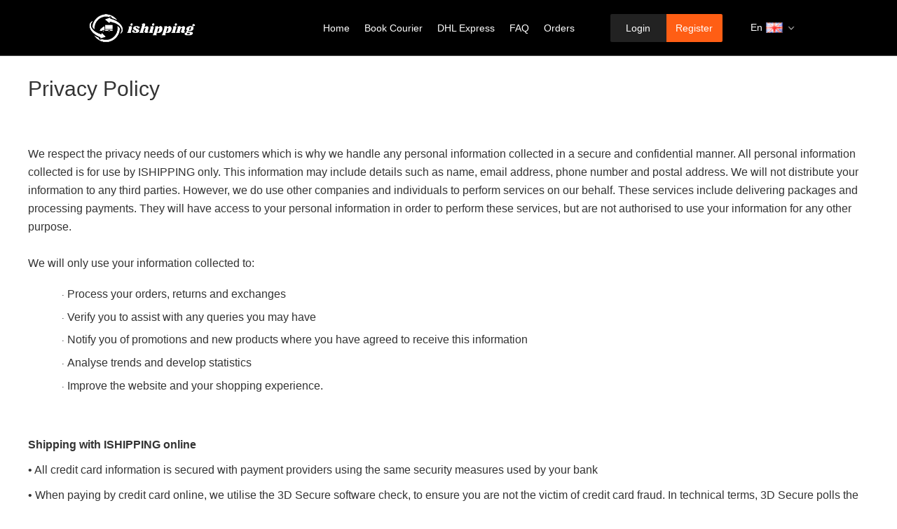

--- FILE ---
content_type: text/html;charset=UTF-8
request_url: https://www.ishipping.co.nz/content/information/1
body_size: 7514
content:
<!DOCTYPE html>
<!--[if IE]><![endif]-->
<!--[if IE 8 ]><html dir="ltr" lang="cn" class="ie8"><![endif]-->
<!--[if IE 9 ]><html dir="ltr" lang="cn" class="ie9"><![endif]-->
<!--[if (gt IE 9)|!(IE)]><!-->
<html dir="ltr" lang="cn">
<!--<![endif]-->
<head>
    <meta charset="UTF-8" />
    <meta name="viewport" content="width=device-width, initial-scale=1">
    <meta http-equiv="X-UA-Compatible" content="IE=edge">
    <title>Privacy Policy</title>
    <base href="https://www.ishipping.co.nz/" />
    <meta name="title" content="Privacy Policy" />
    <meta name="description" content="iShipping is a tailor-made express solution for small and medium-sized enterprises. We offer competitive freight, free packaging materials and convenient services designed to help reduce your logistics costs. Aiyou iShipping can also be seamlessly docked with the e-commerce platform to easily achieve fast delivery. Experience efficient and economical service now!" />
    <meta name="keywords" content="iShipping is a tailor-made express solution for small and medium-sized enterprises. We offer competitive freight, free packaging materials and convenient services designed to help reduce your logistics costs. Aiyou iShipping can also be seamlessly docked with the e-commerce platform to easily achieve fast delivery. Experience efficient and economical service now!" />
    <script src="default/javascript/jquery/jquery-2.1.1.min.js" type="text/javascript"></script>
    <script src="default/javascript/bootstrap/js/bootstrap.min.js" type="text/javascript"></script>
    <script type="text/javascript" src="iShipping/javascript/wow.min.js"></script>
    <script src="iShipping/javascript/swiper.js"></script>
    <script src="iShipping/javascript/ion.rangeSlider.js"></script>
    <script type="text/javascript" src="iShipping/javascript/script.js"></script>
    <script type="text/javascript" src="iShipping/javascript/javsscript.js?v=1767054454515"></script>
    <script src="default/javascript/lodash/lodash.min.js" type="text/javascript"></script>
    <script src="default/javascript/layer/layer.js?v=1767054454515" type="text/javascript" ></script>
    <script src="default/javascript/layer/layer-i18n.js?v=1767054454515" type="text/javascript" ></script>
    <script src="default/javascript/toastr/toastr.min.js" type="text/javascript" ></script>
    <script src="default/javascript/accounting/accounting.min.js" type="text/javascript" ></script>
    <script src="default/javascript/clipboard.min.js" type="text/javascript" ></script>
    <script src="default/javascript/js.cookie.min.js" type="text/javascript" ></script>
    <script src="default/javascript/md5.min.js" type="text/javascript" ></script>
    <link href="default/javascript/bootstrap/css/bootstrap.min.css" rel="stylesheet" media="screen" />
    <link href="default/javascript/font-awesome/css/font-awesome.min.css" rel="stylesheet" type="text/css" />
    <link href="default/stylesheet/stylesheet.css?v=1767054454515" rel="stylesheet">
    <link rel="stylesheet" href="iShipping/style/style.css?v=1767054454515">
    <link rel="stylesheet" href="iShipping/style/style1440.css?v=1767054454515">
    <link rel="stylesheet" href="iShipping/style/style1000.css?v=1767054454515">
    <link rel="stylesheet" href="iShipping/style/swiper.css"/>
    <link rel="stylesheet" href="iShipping/style/main.css">
    <link rel="stylesheet" href="iShipping/style/animate.min.css"/>
    <link rel="stylesheet" href="iShipping/style/iconfont/iconfont.css?v=1767054454515">
    <link href="default/javascript/toastr/toastr.css" rel="stylesheet" type="text/css" />
    <script src="default/javascript/common.js?v=1767054454515" type="text/javascript"></script>
    <script src="iShipping/javascript/app/utils.js?v=1767054454515" type="text/javascript"></script>
    <!-- Google tag (gtag.js) - Google Analytics -->
<script async src="https://www.googletagmanager.com/gtag/js?id=UA-238797339-1">
</script>
<script>
  window.dataLayer = window.dataLayer || [];
  function gtag(){dataLayer.push(arguments);}
  gtag('js', new Date());

  gtag('config', 'UA-238797339-1');
</script>
    <script src="default/javascript/vue/vue.min.js" type="text/javascript" ></script>
    <!-- 引入样式 -->
    <link rel="stylesheet" href="default/javascript/element-ui/element-ui@2.15.14-theme-chalk.css">
    <!-- 引入组件库 -->
    <script src="default/javascript/element-ui/element-ui@2.15.14.js"></script>
    <script src="default/javascript/element-ui/en.js"></script>
    <script src="default/javascript/element-ui/zh-CN.js"></script>
    <script>
        var ltelm = {
            "zh-cn": ELEMENT.lang.zhCN,
            "en-gb": ELEMENT.lang.en
        }
        ELEMENT.locale(ltelm['en-gb'])
    </script>
    <script>
        (function () {
            layer.config({locale: 'en-gb'});
        }());
    </script>

</head>
<body>
<div class="home-wraper">
    <!-- 顶部导航 -->
<div class="header header-active">
    <div class="navigate-wrap wraper">
        <!-- Logo -->
        <a class="logo" href="">
            <img height="52" src="https://www.ishipping.co.nz/catalog/LOGO.png" alt="">
        </a>
        <!-- 导航 & 登录 & 语言 -->
        <div class="navigate">
            <ul id="navul" class="cl">
<li>
    <a href="/" target="_self">Home</a>
</li>
<li>
    <a href="https://www.ishipping.co.nz/checkout/checkout/NZP" target="_self">Book Courier</a>
</li>
<li>
    <a href="https://www.ishipping.co.nz/checkout/checkout/DHL" target="_self">DHL Express</a>
</li>
<li>
    <a href="https://www.ishipping.co.nz/faqs" target="_self">FAQ</a>
</li>
<li>
    <a href="https://www.ishipping.co.nz/account/order" target="_self">Orders</a>
</li>
            </ul>
            <div class="login-btns">
                <a class="sign-in" href="https://www.ishipping.co.nz/account/login">Login</a>
                <a class="sign-up" href="https://www.ishipping.co.nz/account/register">Register</a>
            </div>
<div class="language">
    <div class="language-show">
        En
        <img class="qi" src="language/en-gb/en-gb.png" alt="">
        <img class="icon" src="iShipping/images/down-icon.png" alt="">
    </div>
    <ul>
        <li class="language-show" onclick="switchLang(this)" data-code="zh-cn">
            中
            <img class="qi" src="language/zh-cn/zh-cn.png" alt="">
        </li>
        <li class="language-show" onclick="switchLang(this)" data-code="en-gb">
            En
            <img class="qi" src="language/en-gb/en-gb.png" alt="">
        </li>
    </ul>
</div>
        </div>
<div class="language language-phone">
    <div class="language-show">
        En
        <img class="qi" src="language/en-gb/en-gb.png" alt="">
        <img class="icon" src="iShipping/images/down-icon.png" alt="">
    </div>

    <ul>
        <li class="language-show" onclick="switchLang(this)" data-code="zh-cn">
            中
            <img class="qi" src="language/zh-cn/zh-cn.png" alt="">
        </li>
        <li class="language-show" onclick="switchLang(this)" data-code="en-gb">
            En
            <img class="qi" src="language/en-gb/en-gb.png" alt="">
        </li>
    </ul>
</div>
        <img id="phoneNav" class="phone-nav" src="iShipping/images/navIcon.png" alt="">

    </div>
</div>

<!-- 手机导航 -->
<div class="phone-nav-wraper">
    <div class="close">
        <img src="iShipping/images/close.png" alt="">
    </div>

    <ul id="accordion" class="accordion">
<li>
    <a class="link" href="/" target="_self">Home</a>
</li>
<li>
    <a class="link" href="https://www.ishipping.co.nz/checkout/checkout/NZP" target="_self">Book Courier</a>
</li>
<li>
    <a class="link" href="https://www.ishipping.co.nz/checkout/checkout/DHL" target="_self">DHL Express</a>
</li>
<li>
    <a class="link" href="https://www.ishipping.co.nz/faqs" target="_self">FAQ</a>
</li>
<li>
    <a class="link" href="https://www.ishipping.co.nz/account/order" target="_self">Orders</a>
</li>
        <li>
            <a class="link" href="https://www.ishipping.co.nz/account/login">Login</a>
        </li>
        <li>
            <a class="link" href="https://www.ishipping.co.nz/account/register">Register</a>
        </li>

    </ul>
</div>

<!--定义生成菜单数的方法-->





<script type="text/javascript">
function switchLang(o) {
    var lang_code = $(o).attr("data-code");
    $.ajax({
        url: 'common/language?ajax=true',
        type: 'post',
        data: {
            lang_code: lang_code
        },
        dataType: 'json',
        success: function (json) {
            window.location.reload()
        },
        error: function (xhr, ajaxOptions, thrownError) {
            window.location.reload()
        }
    });

}
</script>

<!--Start of Tawk.to Script-->
<script type="text/javascript">
var Tawk_API=Tawk_API||{}, Tawk_LoadStart=new Date();
(function(){
var s1=document.createElement("script"),s0=document.getElementsByTagName("script")[0];
s1.async=true;
s1.src='https://embed.tawk.to/61d12412c82c976b71c460e6/1focf9qn3';
s1.charset='UTF-8';
s1.setAttribute('crossorigin','*');
s0.parentNode.insertBefore(s1,s0);
})();
</script>
<!--End of Tawk.to Script-->

<div id="content-information">
  
  <div class="wraper">
    <p class="crumbs wow fadeInUp">
    <a href="https://www.ishipping.co.nz/common/home"><i class="fa fa-home"></i> Home</a>
</p>

    
    <div class="row">
      <div id="content" class="col-sm-12">
        <h2>Privacy Policy</h2>
        <h1 style="font-size: 24px; margin-bottom: 18px; font-family: " microsoft="" yahei",="" tahoma,="" arial,="" "hiragino="" sans="" gb",="" "\\5b8b体",="" sans-serif;="" color:="" rgb(51,="" 51,="" 51);="" outline:="" none="" !important;"=""><br></h1><p class="MsoNormal" style="margin: 0pt 0pt 13.5pt; color: rgb(51, 51, 51); font-family: " microsoft="" yahei",="" tahoma,="" arial,="" "hiragino="" sans="" gb",="" "\\5b8b体",="" sans-serif;="" font-size:="" 13px;="" outline:="" none="" !important;"=""><span style="font-family: arial, helvetica, sans-serif; outline: none !important;"><span style="font-size: 12pt; outline: none !important;">We</span><span style="font-size: 12pt; outline: none !important;"> respect the privacy needs of our customers which is why we handle any personal information collected in a secure and confidential manner. All personal information collected is for use by ISHIPPING </span><span style="font-size: 12pt; outline: none !important;">only. This information may include details such as name, email address, phone number and postal address. We will not distribute your information to any third parties. However, we do use other companies and individuals to perform services on our behalf. These services include delivering packages and processing payments. They will have access to your personal information in order to perform these services, but are not authorised to use your information for any other purpose. </span><span style="font-size: 12pt; outline: none !important;"><br style="outline: none !important;"></span><span style="font-size: 12pt; outline: none !important;"><br style="outline: none !important;"></span><span style="font-size: 12pt; outline: none !important;">We will only use your information collected to:</span></span></p><p class="MsoNormal" style="margin-top: 5pt; margin-bottom: 5pt; margin-left: 36pt; color: rgb(51, 51, 51); font-family: " microsoft="" yahei",="" tahoma,="" arial,="" "hiragino="" sans="" gb",="" "\\5b8b体",="" sans-serif;="" font-size:="" 13px;="" text-indent:="" -18pt;="" outline:="" none="" !important;"=""><span style="font-family: arial, helvetica, sans-serif; outline: none !important;"><span style="font-size: 10pt; outline: none !important;">· </span><span style="font-size: 12pt; outline: none !important;">Process your orders, returns and exchanges</span></span></p><p class="MsoNormal" style="margin-top: 5pt; margin-bottom: 5pt; margin-left: 36pt; color: rgb(51, 51, 51); font-family: " microsoft="" yahei",="" tahoma,="" arial,="" "hiragino="" sans="" gb",="" "\\5b8b体",="" sans-serif;="" font-size:="" 13px;="" text-indent:="" -18pt;="" outline:="" none="" !important;"=""><span style="font-family: arial, helvetica, sans-serif; outline: none !important;"><span style="font-size: 10pt; outline: none !important;">· </span><span style="font-size: 12pt; outline: none !important;">Verify you to assist with any queries you may have</span></span></p><p class="MsoNormal" style="margin-top: 5pt; margin-bottom: 5pt; margin-left: 36pt; color: rgb(51, 51, 51); font-family: " microsoft="" yahei",="" tahoma,="" arial,="" "hiragino="" sans="" gb",="" "\\5b8b体",="" sans-serif;="" font-size:="" 13px;="" text-indent:="" -18pt;="" outline:="" none="" !important;"=""><span style="font-family: arial, helvetica, sans-serif; outline: none !important;"><span style="font-size: 10pt; outline: none !important;">· </span><span style="font-size: 12pt; outline: none !important;">Notify you of promotions and new products where you have agreed to receive this information</span></span></p><p class="MsoNormal" style="margin-top: 5pt; margin-bottom: 5pt; margin-left: 36pt; color: rgb(51, 51, 51); font-family: " microsoft="" yahei",="" tahoma,="" arial,="" "hiragino="" sans="" gb",="" "\\5b8b体",="" sans-serif;="" font-size:="" 13px;="" text-indent:="" -18pt;="" outline:="" none="" !important;"=""><span style="font-family: arial, helvetica, sans-serif; outline: none !important;"><span style="font-size: 10pt; outline: none !important;">· </span><span style="font-size: 12pt; outline: none !important;">Analyse trends and develop statistics</span></span></p><p class="MsoNormal" style="margin-top: 5pt; margin-bottom: 5pt; margin-left: 36pt; color: rgb(51, 51, 51); font-family: " microsoft="" yahei",="" tahoma,="" arial,="" "hiragino="" sans="" gb",="" "\\5b8b体",="" sans-serif;="" font-size:="" 13px;="" text-indent:="" -18pt;="" outline:="" none="" !important;"=""><span style="font-family: arial, helvetica, sans-serif; outline: none !important;"><span style="font-size: 10pt; outline: none !important;">· </span><span style="font-size: 12pt; outline: none !important;">Improve the website and your shopping experience.</span></span></p><p class="MsoNormal" style="margin: 0pt 0pt 7.5pt; color: rgb(51, 51, 51); font-family: " microsoft="" yahei",="" tahoma,="" arial,="" "hiragino="" sans="" gb",="" "\\5b8b体",="" sans-serif;="" font-size:="" 13px;="" outline:="" none="" !important;"=""><span style="font-family: arial, helvetica, sans-serif; outline: none !important;"><span style="font-size: 12pt; outline: none !important;"><br style="outline: none !important;"></span><span style="font-size: 12pt; outline: none !important;"><br style="outline: none !important;"></span><strong style="outline: none !important;"><span class="15" style="font-size: 12pt; outline: none !important;">Shipping with ISHIPPING online</span></strong></span></p><p class="MsoNormal" style="margin: 0pt 0pt 7.5pt; color: rgb(51, 51, 51); font-family: " microsoft="" yahei",="" tahoma,="" arial,="" "hiragino="" sans="" gb",="" "\\5b8b体",="" sans-serif;="" font-size:="" 13px;="" outline:="" none="" !important;"=""><span style="font-family: arial, helvetica, sans-serif; font-size: 12pt; outline: none !important;">• All credit card information is secured with payment providers using the same security measures used by your bank</span></p><p class="MsoNormal" style="margin: 0pt 0pt 7.5pt; color: rgb(51, 51, 51); font-family: " microsoft="" yahei",="" tahoma,="" arial,="" "hiragino="" sans="" gb",="" "\\5b8b体",="" sans-serif;="" font-size:="" 13px;="" outline:="" none="" !important;"=""><span style="font-family: arial, helvetica, sans-serif; font-size: 12pt; outline: none !important;">• When paying by credit card online, we utilise the 3D Secure software check, to ensure you are not the victim of credit card fraud. In technical terms, 3D Secure polls the card issuer’s bank for approval to charge the card</span></p><p class="MsoNormal" style="margin: 0pt 0pt 7.5pt; color: rgb(51, 51, 51); font-family: " microsoft="" yahei",="" tahoma,="" arial,="" "hiragino="" sans="" gb",="" "\\5b8b体",="" sans-serif;="" font-size:="" 13px;="" outline:="" none="" !important;"=""><span style="font-family: arial, helvetica, sans-serif; font-size: 12pt; outline: none !important;">• All our website passwords are encrypted to reduce the risk of your information being stolen and sold online and also cannot be read by our team</span></p><p class="MsoNormal" style="margin: 0pt 0pt 7.5pt; color: rgb(51, 51, 51); font-family: " microsoft="" yahei",="" tahoma,="" arial,="" "hiragino="" sans="" gb",="" "\\5b8b体",="" sans-serif;="" font-size:="" 13px;="" outline:="" none="" !important;"=""><span style="font-family: arial, helvetica, sans-serif; font-size: 12pt; outline: none !important;">• Our website and payment providers are hosted on PCI Level 1 compliant architecture, the highest security rating available to keep your credit card information safe. PCI, or the Payment Card Institute, is a set of standards set by major credit card operators like Visa, MasterCard, American Express and JCB</span></p><p class="MsoNormal" style="margin: 0pt 0pt 7.5pt; color: rgb(51, 51, 51); font-family: " microsoft="" yahei",="" tahoma,="" arial,="" "hiragino="" sans="" gb",="" "\\5b8b体",="" sans-serif;="" font-size:="" 13px;="" outline:="" none="" !important;"=""><span style="font-family: arial, helvetica, sans-serif; font-size: 12pt; outline: none !important;">• We do not provide personally identifiable information you give us to any third parties without your explicit consent</span></p><p class="MsoNormal" style="margin: 0pt 0pt 7.5pt; color: rgb(51, 51, 51); font-family: " microsoft="" yahei",="" tahoma,="" arial,="" "hiragino="" sans="" gb",="" "\\5b8b体",="" sans-serif;="" font-size:="" 13px;="" outline:="" none="" !important;"=""><span style="font-family: arial, helvetica, sans-serif; font-size: 12pt; outline: none !important;">• We do not sell any of your personally identifiable information to third parties we work with</span></p><p class="MsoNormal" style="margin: 0pt 0pt 7.5pt; color: rgb(51, 51, 51); font-family: " microsoft="" yahei",="" tahoma,="" arial,="" "hiragino="" sans="" gb",="" "\\5b8b体",="" sans-serif;="" font-size:="" 13px;="" outline:="" none="" !important;"=""><span style="font-family: arial, helvetica, sans-serif; font-size: 12pt; outline: none !important;"> </span></p><p class="MsoNormal" style="margin: 0pt 0pt 7.5pt; color: rgb(51, 51, 51); font-family: " microsoft="" yahei",="" tahoma,="" arial,="" "hiragino="" sans="" gb",="" "\\5b8b体",="" sans-serif;="" font-size:="" 13px;="" outline:="" none="" !important;"=""><span style="font-family: arial, helvetica, sans-serif; font-size: 12pt; outline: none !important;"><strong style="outline: none !important;">Cookies</strong></span></p><p class="MsoNormal" style="margin: 0pt 0pt 7.5pt; color: rgb(51, 51, 51); font-family: " microsoft="" yahei",="" tahoma,="" arial,="" "hiragino="" sans="" gb",="" "\\5b8b体",="" sans-serif;="" font-size:="" 13px;="" outline:="" none="" !important;"=""><span style="font-family: arial, helvetica, sans-serif; outline: none !important;"><span style="font-size: 12pt; outline: none !important;">Our website uses a technology called cookies. A cookie is an alpha numeric identifier which our website may send to your computer's hard drive. Cookies will be stored on your hard drive and allow us to recognise your computer when you return to our website, eliminating the need for you to repeat the same information each time you visit us. Accepting a cookie does not give us any access to the data held on your computer, only to our cookie. You may configure your browser setting to turn off cookies, however this may affect the levels of functionality you experience on our site.</span><span style="font-size: 12pt; outline: none !important;"><br style="outline: none !important;"></span><span style="font-size: 12pt; outline: none !important;"><br style="outline: none !important;"></span><strong style="outline: none !important;"><span class="15" style="font-size: 12pt; outline: none !important;">ISHIPPING 's social media accounts</span></strong></span></p><p class="MsoNormal" style="margin: 0pt 0pt 7.5pt; color: rgb(51, 51, 51); font-family: " microsoft="" yahei",="" tahoma,="" arial,="" "hiragino="" sans="" gb",="" "\\5b8b体",="" sans-serif;="" font-size:="" 13px;="" outline:="" none="" !important;"=""><span style="font-family: arial, helvetica, sans-serif; outline: none !important;"><span style="font-size: 12pt; outline: none !important;">Any information you post is publicly available and may be used by others without any privacy restrictions in accordance only with the settings of the platform provider. We cannot control the use of such information. </span><span style="font-size: 12pt; outline: none !important;"><br style="outline: none !important;"></span><span style="font-size: 12pt; outline: none !important;"><br style="outline: none !important;"></span><strong style="outline: none !important;"><span class="15" style="font-size: 12pt; outline: none !important;">Rights of Access and Correction of Person Information</span></strong><span style="font-size: 12pt; outline: none !important;"><br style="outline: none !important;"></span><span style="font-size: 12pt; outline: none !important;"><br style="outline: none !important;"></span><span style="font-size: 12pt; outline: none !important;">Under the Privacy Act 1993, you have the right to access and to request correction of any of your personal information provided to </span><span style="font-size: 12pt; outline: none !important;">ISHIPPING  in connection with your use of this website. If you would like to see the personal information relating to you that </span><span style="font-size: 12pt; outline: none !important;">ISHIPPING  has stored, or change such personal information, or if you have concerns regarding your privacy, please contact </span><span style="font-size: 12pt; outline: none !important;">us</span><span style="font-size: 12pt; outline: none !important;">. </span><span style="font-size: 12pt; outline: none !important;">ISHIPPING </span><span style="font-size: 12pt; outline: none !important;">will require proof of your identity before being able to provide you with any personal information</span><span style="font-size: 12pt; outline: none !important;">.</span><span style="font-size: 12pt; outline: none !important;"><br style="outline: none !important;"></span><span style="font-size: 12pt; outline: none !important;"><br style="outline: none !important;"></span><strong style="outline: none !important;"><span class="15" style="font-size: 12pt; outline: none !important;">Privacy Policy Queries and Concerns</span></strong><span style="font-size: 12pt; outline: none !important;"><br style="outline: none !important;"></span><span style="font-size: 12pt; outline: none !important;"><br style="outline: none !important;"></span><span style="font-size: 12pt; outline: none !important;">If you have any queries and concerns about our website privacy policy please contact</span><span style="font-size: 12pt; outline: none !important;">.</span></span></p>
      </div>
    </div>
  </div>
</div>
<!-- 底部 -->
<div class="footer">
    <div class="wraper">
        <!DOCTYPE html>
<html lang="en">
<head>
  <meta charset="UTF-8" />
  <meta name="viewport" content="width=device-width, initial-scale=1.0"/>
  <title>iShipping CTA</title>
  <style>
    html, body {
      margin: 0;
      padding: 0;
      font-family: 'Inter', sans-serif;
      background: #ffffff;
    }

    .btn {
      padding: 16px 36px;
      font-size: 1.375rem;
      font-weight: 600;
      border-radius: 10px;
      border: none;
      cursor: pointer;
      text-decoration: none;
      display: inline-block;
      transition: background 0.3s ease;
    }

    .btn-orange {
      background-color: #f26522;
      color: white;
    }

    .btn-orange:hover {
      background-color: #d65416;
    }

    .cta-wrapper {
      position: relative;
      left: 50%;
      right: 50%;
      margin-left: -50vw;
      margin-right: -50vw;
      width: 100vw;
      background-color: #515b6b;
      margin-top: 0; /* 去除顶部留白 */
          /* ✅ 新增：默认隐藏 */
  display: none;
    }

    .cta-content {
      max-width: 1200px;
      margin: 0 auto;
      padding: 80px 20px;
      text-align: center;
      color: white;
    }

    .cta-content h2 {
      font-size: 2.5rem;
      font-weight: 600;
      margin-bottom: 30px;
    }

    @media (max-width: 768px) {
      .cta-content h2 {
        font-size: 2rem;
      }

      .btn {
        font-size: 1.125rem;
        padding: 14px 28px;
      }
    }
  </style>
</head>
<body>
<script>
  window.onload = function () {
    if (window.location.pathname === '/') {
      const cta = document.querySelector('.cta-wrapper');
      if (cta) cta.style.display = 'block';
    }
  }
</script>

  <div class="cta-wrapper">
    <div class="cta-content">
      <h2>Ready to ship smarter? Start with iShipping — it’s free to use.</h2>
      <a href="https://www.ishipping.co.nz/account/register" class="btn btn-orange">Get Started Free</a>
    </div>
  </div>

</body>
</html>

        <!DOCTYPE html>
<html lang="en">
<head>
  <meta charset="UTF-8" />
  <meta name="viewport" content="width=device-width, initial-scale=1.0"/>
  <title>iShipping Footer</title>
  <link rel="stylesheet" href="https://cdnjs.cloudflare.com/ajax/libs/font-awesome/6.5.0/css/all.min.css">
  <style>
    html, body {
      margin: 0;
      padding: 0;
      font-family: 'Inter', sans-serif;
      background: white;
    }

    .footer-wrapper {
      position: relative;
      left: 50%;
      right: 50%;
      margin-left: -50vw;
      margin-right: -50vw;
      width: 100vw;
      background-color: #cbd5e1;
      margin-top: 0;
    }

    .footer-inner {
      max-width: 1200px;
      margin: 0 auto;
      padding: 60px 20px 50px;
      box-sizing: border-box;
      color: #333;
    }

    .footer-content {
      display: flex;
      flex-wrap: wrap;
      justify-content: space-between;
      gap: 40px;
    }

    .footer-col {
      min-width: 160px;
      text-align: left;
    }

    .company-info {
      flex: 1.5;
      min-width: 250px;
      text-align: left;
    }

    .footer-col-group {
      flex: 2.5;
      display: flex;
      justify-content: space-between;
      flex-wrap: wrap;
      gap: 20px;
    }

    .footer-col h4 {
      font-size: 1.4rem;
      margin-bottom: 12px;
      font-weight: 700;
      text-align: left;
    }

    .footer-col ul {
      list-style: none;
      padding: 0;
      margin: 0;
    }

    .footer-col ul li {
      margin-bottom: 8px;
    }

    .footer-col ul li a {
      text-decoration: none;
      color: #333;
      transition: color 0.2s ease;
    }

    .footer-col ul li a:hover {
      color: #007BFF;
      text-decoration: underline;
    }

    .footer-social {
      display: flex;
      align-items: center;
      justify-content: center;
      gap: 24px;
      padding-top: 30px;
      flex-wrap: wrap;
    }

    .footer-social i,
    .custom-icon {
      font-size: 2.1rem;
      color: #333;
      cursor: pointer;
      display: inline-block;
      transition: color 0.2s ease;
    }

    .footer-social i:hover,
    .custom-icon:hover {
      color: #007BFF;
    }
.footer-social a[href*="facebook"]:hover i {
  color: #1877F2;
}

.footer-social a[href*="instagram"]:hover i {
  color: #C13584;
}

.footer-social a[href*="youtube"]:hover i {
  color: #FF0000;
}

.footer-social .qr-wrapper:hover .fab.fa-weixin {
  color: #1AAD19;
}

.footer-social .qr-wrapper:hover .custom-icon {
  color: #f00000;
}
    .custom-icon svg {
      width: 2.1rem;
      height: 2.1rem;
    }
.xhs-icon {
  width: 2.1rem;
  height: 2.1rem;
vertical-align: -0.3px;
  object-fit: contain;
  transition: 0.3s ease;
}

.qr-wrapper:hover .xhs-icon {
  content: url("https://www.ishipping.co.nz/catalog/icons/xiaohongshu-hover.png");
}

    .qr-wrapper {
      position: relative;
      display: inline-block;
    }

    .qr-code {
      display: none;
      position: absolute;
      bottom: 44px;
      left: 50%;
      transform: translateX(-50%);
      background: white;
      padding: 8px;
      border: 1px solid #ccc;
      border-radius: 6px;
      box-shadow: 0 4px 12px rgba(0,0,0,0.1);
      z-index: 10;
    }

    .qr-wrapper:hover .qr-code {
      display: block;
    }

    .qr-code.active {
      display: block !important;
    }

    .qr-code img {
      width: 120px;
      height: 120px;
    }
  </style>
</head>
<body>

<footer class="footer-wrapper">
  <div class="footer-inner">
    <div class="footer-content">
      <div class="footer-col company-info">
        <h2>iShipping</h2>
        <p>Smarter shipping for New Zealand sellers.</p>
        <p>Copyright © 2025 iShipping Logistics Ltd.</p>
        <p>Email: <a href="mailto:enquiries@ishipping.co.nz" style="color: blue;">enquiries#ishipping.co.nz</a></p>

      </div>
      <div class="footer-col-group">
        <div class="footer-col">
          <h4>Navigation</h4>
          <ul>
            <li><a href="/content/information/22">About Us</a></li>
            <li><a href="/features">Features</a></li>
            <li><a href="/Courier-Partners">Our Partners</a></li>
            <li><a href="/blog">Blog</a></li>
          </ul>
        </div>
        <div class="footer-col">
          <h4>User Tools</h4>
          <ul>
            <li><a href="/faqs">Support / FAQ</a></li>
            <li><a href="/packing-guide">Packing Guide</a></li>
            <li><a href="/payment-methods">Payment Methods</a></li>
          </ul>
        </div>
        <div class="footer-col">
          <h4>Legal</h4>
          <ul>
            <li><a href="/terms-of-registration">Terms of Service</a></li>
            <li><a href="/Privacy-Policy">Privacy Policy</a></li>
            <li><a href="/customs-duty">Duties and Taxes</a></li>
          </ul>
        </div>
      </div>
    </div>

    <div class="footer-social">
      <a href="https://www.facebook.com/ishippingnz/" target="_blank"><i class="fab fa-facebook fa-lg"></i></a>
      <a href="https://www.instagram.com/ishippingnz/" target="_blank"><i class="fab fa-instagram fa-lg"></i></a>
      <a href="https://www.youtube.com/@ishipping4176" target="_blank"><i class="fab fa-youtube fa-lg"></i></a>


      <div class="qr-wrapper" onclick="toggleQRCode(this)">
        <i class="fab fa-weixin fa-lg"></i>
        <div class="qr-code">
          <img src="https://www.ishipping.co.nz/catalog/icons/ishipping_wechat_qrcode.jpg" alt="WeChat QR" />
        </div>
      </div>
      <div class="qr-wrapper">
  <img
    src="https://www.ishipping.co.nz/catalog/icons/xiaohongshu.png"
    alt="Xiaohongshu"
    class="xhs-icon"
  />
  <div class="qr-code">
    <img src="https://www.ishipping.co.nz/catalog/icons/ishipping_xiaohongshu_qrcode.png" alt="Xiaohongshu QR" />
  </div>
</div>
    </div>
  </div>
</footer>

<script>
  function toggleQRCode(wrapper) {
    const qr = wrapper.querySelector('.qr-code');
    document.querySelectorAll('.qr-code.active').forEach(el => {
      if (el !== qr) el.classList.remove('active');
    });
    qr.classList.toggle('active');
  }

  document.addEventListener('click', function (e) {
    const isQR = e.target.closest('.qr-wrapper');
    if (!isQR) {
      document.querySelectorAll('.qr-code.active').forEach(el => el.classList.remove('active'));
    }
  });
</script>

</body>
</html>


    </div>
</div>
</div>
<!-- Initialize Swiper -->
<script>
    new WOW().init();
</script>
</body>
</html>



--- FILE ---
content_type: text/css
request_url: https://www.ishipping.co.nz/iShipping/style/style.css?v=1767054454515
body_size: 6582
content:
* {
    padding: 0;
    margin: 0;
}

.header {
    width: 100%;
    height: 80px;
    position: fixed;
    top: 0;
    left: 0;
    border-bottom: 1px solid rgba(255, 255, 255, 0.3);
    z-index: 9;
    transition: all .5s;
}


.font-size-14 {
    font-size: 14px;
}

.font-size-16 {
    font-size: 16px;
}

.font-size-18 {
    font-size: 18px;
}

.row-1 {
    overflow: hidden;
    white-space: nowrap;
    text-overflow: ellipsis;
}

.header-active {
    background-color: rgba(0, 0, 0, 1);
}

.wraper {
    width: 1400px;
    margin: 0 auto;
}

.home-banner .banner-image {
    width: 1920px;
    float: left;
}

.banner-image-phone {
    display: none;
}

.navigate-wrap {
    height: 100%;
    display: flex;
    justify-content: space-around;
    align-items: center;
}

.navigate {
    display: flex;
    align-items: center;
}

.login-btns {
    font-size: 16px;
    display: flex;
    width: 160px;
    margin-left: 40px;
}

.sign-in {
    width: 80px;
    height: 48px;
    text-align: center;
    line-height: 48px;
    border-radius: 2px 0px 0px 2px;
    background-color: #222222;
    cursor: pointer;
    color: #ffffff !important;
}

.sign-up {
    width: 90px;
    height: 48px;
    text-align: center;
    line-height: 48px;
    border-radius: 0 2px 2px 0;
    background-color: #FF5E14;
    cursor: pointer;
    color: #ffffff !important;
}

.login-btns a:hover {
    font-weight: bold;
}

.language {
    color: #ffffff;
    margin-left: 20px;
    cursor: pointer;
    position: relative;
    padding: 0 20px;
    height: 80px;
    box-sizing: border-box;
}

.language .qi {
    width: 24px;
    height: 15px;
    margin: 0 5px;
}

.language .icon {
    width: 14px;
}

.language-show {
    height: 80px;
    display: flex;
    align-items: center;
    justify-content: center;
    box-sizing: border-box;
}

.language:hover {
    border-bottom: 2px solid #ffffff;
}

.language ul .language-show {
    height: 40px;
}

.language ul {
    width: 100%;
    display: none;
    position: absolute;
    top: 80px;
    left: 0;
    background-color: #2222229a;
}

.language ul li:hover {
    background-color: #222222;
}

/* banner内容 */
.banner {
    position: relative;
}

.banner-wrap {
    position: absolute;
    width: 100%;
    height: calc(100% - 80px);
    top: 80px;
    left: 0;
    z-index: 2;
}

.banner-wrap .banner-text .title {
    font-size: 90px;
    color: #ffffff;
    line-height: 1;
    margin-top: 270px;
    margin-bottom: 30px;
}

.banner-wrap .banner-text .text {
    font-size: 16px;
    color: #ffffff;
}

.banner-wrap .banner-text .btn0 {
    width: 200px;
    height: 60px;
    display: flex;
    align-items: center;
    justify-content: center;
    border: 1px solid #FF5E14;
    color: #FF5E14;
    font-size: 16px;
    margin-top: 30px;
    cursor: pointer;
    box-sizing: border-box;
    background-color: rgba(0, 0, 0, 0);
}

.banner-wrap .banner-text .btn0 img {
    width: 15px;
    margin-left: 5px;
}

.banner-wrap .banner-text .btn0:hover {
    font-weight: bold;
    border: 2px solid #FF5E14;
    background-color: rgba(0, 0, 0, 0) !important;
}

.banner-list {
    display: flex;
    justify-content: space-between;
    margin-top: 170px;
}

.banner-list .banner-link {
    width: 330px;
    height: 130px;
    display: flex;
    justify-content: space-between;
}

.banner-list .banner-item {
    width: 330px;
    height: 130px;
    background-color: #1F4FA1;
    padding: 0 30px;
    box-sizing: border-box;
    display: flex;
    justify-content: space-between;
    align-items: center;
    cursor: pointer;
    transition: all .5s;
}

.banner-list .banner-item:hover {
    background-color: #FF5E14;
    transform: scale(1.05);
}

.banner-list .banner-item img {
    width: 60px;
    height: 60px;
}

.banner-list .banner-item .item-text {
    width: 180px;
    color: #ffffff;
}

.banner-list .banner-item .item-text .title {
    font-size: 16px;
    font-weight: bold;
}

.banner-list .banner-item .item-text .text {
    font-size: 14px;
    opacity: 0.7;
}

/* 邮寄范围 */
.range {
    width: 100%;
    height: 960px;
    background-image: url(../images/range.png);
    background-size: 1920px 960px;
    background-repeat: no-repeat;
    background-position: center center;
}

/* 通用标题样式 */
.common-title {
    width: 100%;
    text-align: center;
    padding-top: 160px;
}

.common-title .title {
    font-size: 52px;
    color: #1F4FA1;
    margin-bottom: 30px;
}

.common-title .text {
    font-size: 24px;
    color: #FF5E14;
}

.rangeSwiper {
    box-sizing: border-box;
    /* background-color: red; */
}

.range-item {
    width: 325px;
    height: 270px;
    border: 1px solid #DBDBDB;
}

.range-item img {
    width: 60px;
}

.range-item .title {
    font-size: 20px;
    font-weight: bold;
    color: #222222;
    height: 60px;
    line-height: 60px;
    overflow: hidden;
    white-space: nowrap;
    text-overflow: ellipsis;
}

.range-item .text {
    font-size: 16px;
    color: #9B9B9B;
    height: 48px;
    line-height: 24px;
    display: -webkit-box;
    -webkit-box-orient: vertical;
    -webkit-line-clamp: 2;
    overflow: hidden;
}

.range .more-btn {
    font-size: 18px;
    color: #05103B;
    border-bottom: 1px solid #05103B;
    display: block;
    width: 100px;
    text-align: center;
    margin: 100px auto 0;
    cursor: pointer;
}

.range .more-btn:hover {
    border-bottom: 2px solid #05103B;
}

.range-swiper-wrap {
    margin-top: 110px;
    position: relative;
}

.range-swiper-wrap .swiper-button-next,
.swiper-rtl .swiper-button-prev {
    right: -60px;
    width: 36px;
    height: 36px;
    background-image: url(../images/right.png);
    background-size: 36px 36px;
    cursor: pointer;
}

.range-swiper-wrap .swiper-button-prev,
.swiper-rtl .swiper-button-next {
    left: -60px;
    width: 36px;
    height: 36px;
    background-image: url(../images/left.png);
    background-size: 36px 36px;
}

.range-swiper-wrap .swiper-button-prev:after,
.swiper-rtl .swiper-button-next:after {
    content: none;
}

.range-swiper-wrap .swiper-button-next:after,
.swiper-rtl .swiper-button-prev:after {
    content: none;
}

.range-item {
    padding: 50px 40px;
    box-sizing: border-box;
}

.about {
    width: 100%;
    height: 1200px;
    background-image: url(../images/aboutUs.png);
    background-size: 1920px 1200px;
    background-repeat: no-repeat;
    background-position: center center;
    display: flex;
    justify-content: center;
}

.about-left {
    width: 50%;
    display: flex;
    flex-wrap: wrap;
    flex-direction: column;
    justify-content: flex-start;
    align-items: flex-end;
}

.about-left-wrap {
    width: 700px;
    padding-top: 60px;
}

.about-left-wrap p {
    font-size: 16px;
    color: #9B9B9B;
    line-height: 1.5;
}

.about-left-wrap .title {
    font-size: 20px;
    margin-bottom: 20px;
}

.about-left-wrap .more-btn {
    font-size: 18px;
    color: #FF5E14;
    border-bottom: 1px solid #FF5E14;
    line-height: 1.1;
    margin-top: 45px;
    display: inline-block;
}

.about-left-wrap .more-btn:hover {
    border-bottom: 2px solid #FF5E14;
}

.about-right {
    width: 50%;
    padding-left: 180px;
    padding-top: 100px;
    box-sizing: border-box;
}

.about-right img {
    width: 520px;
}

.white {
    color: white !important;
}

/* 合作伙伴 */
.partner {
    width: 100%;
    height: 1146px;
    background-image: url(../images/partner.png);
    background-size: 1920px 1146px;
    background-repeat: no-repeat;
    background-position: center;
}

.partner-wraper {
    position: relative;
    top: -446px;
}

.partner-list {
    width: 100%;
    height: 490px;
    margin-top: 60px;
    background-color: #fff;
    box-shadow: 0 15px 25px 0 rgba(5, 16, 59, 0.04);
    display: flex;
    flex-wrap: wrap;
    justify-content: space-between;
    align-items: center;
    padding: 50px;
    box-sizing: border-box;
}

.partner-list .partner-item {
    width: 220px;
    height: 100px;
    border: 1px solid #EAEAEA;
    box-sizing: border-box;
    overflow: hidden;
    cursor: pointer;
    overflow: hidden;
}

.partner-list .partner-item img {
    width: 100%;
    transition: all .5s;
}

.partner-list .partner-item:hover img {
    transform: scale(1.1);
}

.evaluate {
    padding: 0 120px;
    margin-top: 50px;
}

.evaluate .swiper-button-next:after,
.swiper-rtl .swiper-button-prev-e:after,
.evaluate .swiper-button-prev:after,
.swiper-rtl .swiper-button-next-e:after {
    content: none;
}

.evaluate .swiper-button-next,
.swiper-rtl .swiper-button-prev-e,
.evaluate .swiper-button-prev,
.swiper-rtl .swiper-button-next-e {
    font-size: 50px;
    color: #9B9B9B;
}

.evaluate .swiper-button-next,
.swiper-rtl .swiper-button-prev-e:hover,
.evaluate .swiper-button-prev,
.swiper-rtl .swiper-button-next-e:hover {
    color: #FF5E14;
}

.evaluate .user {
    width: 120px;
    height: 120px;
    background-image: url(../images/userBj.png);
    background-repeat: no-repeat;
    background-size: 120px 120px;
    display: flex;
    justify-content: center;
    align-items: center;
    margin: 0 auto 50px;
}

.evaluate .user img {
    width: 90px;
    height: 90px;
}

.evaluate .text {
    width: 700px;
    margin: 0 auto;
    font-size: 20px;
    color: #9B9B9B;
    line-height: 1.75;
    text-align: center;
}

.evaluate .name {
    font-size: 32px;
    color: #707070;
    text-align: center;
    margin: 40px 0 80px;
}

.evaluate .swiper-pagination-bullet {
    background-color: #fff;
    border: 2px solid #9B9B9B;
    opacity: 1;
    width: 10px;
    height: 10px;
}

.evaluate .swiper-pagination-bullet-active {
    border: 2px solid #FF5E14;
    width: 16px;
    height: 16px;
    position: relative;
    top: 3px;
}

.footer {
    width: 100%;
    height: 225px;
    background-color: #222222;
}

.footer .links {
    padding-top: 30px;
    height: 90px;
    line-height: 60px;
    border-bottom: 1px solid #303030;
    box-sizing: border-box;
    overflow: hidden;
}

.footer .links span {
    color: #fff;
    font-size: 16px;
}

.footer .links a {
    color: #666666;
    font-size: 16px;
    margin: 0 25px;
}

.footer .links a:hover {
    font-weight: bold;
}

.footer-nav {
    text-align: center;
    font-size: 16px;
    color: #666666;
    height: 36px;
    line-height: 36px;
    margin-top: 15px;
}

.footer-nav a {
    color: #666666 !important;
}

.footer-nav a:hover {
    font-weight: bold;
}

.footer .text {
    text-align: center;
    font-size: 16px;
    color: #666666;
    height: 36px;
    line-height: 36px;
    margin-bottom: 10px;
}

.footer .footer-bottom {
    text-align: center;
    font-size: 16px;
    color: #3E3D3D;
    height: 36px;
    line-height: 36px;
}

#navul li a {
    font-size: 16px;
}

.phone-nav,
.phone-nav-wraper {
    display: none;
}

#navul > li.active {
    border-bottom: 2px solid #fff;
}

/* 注册 */
.sign-wraper {
    width: 100%;
    height: 100vh;
    background-image: url(../images/banner02.png);
    background-size: 100% 100%;
    background-position: center center;
}

.sign-wrap {
    display: flex;
    padding-top: 80px;
    box-sizing: border-box;
}

.sign-left {
    width: 50%;
}

.sign-wraper .sign-left .title {
    font-size: 90px;
    color: #ffffff;
    line-height: 1;
    margin-top: 190px;
    margin-bottom: 30px;
}

.sign-wraper .sign-left .text {
    font-size: 16px;
    color: #ffffff;
}

.sign-wraper .sign-left .btn0 {
    width: 200px;
    height: 60px;
    display: flex;
    align-items: center;
    justify-content: center;
    border: 1px solid #FF5E14;
    color: #FF5E14;
    font-size: 16px;
    margin-top: 30px;
    cursor: pointer;
    box-sizing: border-box;
    background-color: rgba(0, 0, 0, 0);
}

.sign-wraper .sign-left .btn0:hover {
    font-weight: bold;
    border: 2px solid #FF5E14;
    background-color: rgba(0, 0, 0, 0) !important;
}

.sign-right {
    width: 50%;
    display: flex;
    justify-content: flex-end;
    align-items: center;
    height: calc(100vh - 80px);
}

.sign-right .sign-form {
    width: 460px;
    border-radius: 2px;
    background-color: #fff;
}

.sign-right .sign-form .title {
    font-size: 20px;
    color: #000000;
    height: 94px;
    line-height: 94px;
    text-align: center;
}

.sign-right .sign-form input,
.sign-right .sign-form .tel {
    display: block;
    width: 360px;
    height: 50px;
    margin: 0 auto 20px;
    padding: 0 10px;
    box-sizing: border-box;
    color: #3E3D3D;
    font-size: 16px;
    border: 1px solid #EAEAEA;
    border-radius: 2px;
}

.sign-right .sign-form .tel {
    padding: 0;
}

.sign-right .sign-form .tel input {
    margin: 0;
    padding: 0;
}

.sign-right .message {
    color: #BFBFBF;
    font-size: 14px;
    width: 360px;
    margin: 0 auto;
    display: flex;
    justify-content: space-between;
}

.sign-right .message .user {
    color: #FF5E14;
}

.sign-right .message .signIn {
    color: #BFBFBF;
    font-size: 14px;
}

.sign-right .message a:hover {
    font-weight: bold;
}

.sign-right .submit {
    width: 360px;
    height: 50px;
    border-radius: 2px;
    text-align: center;
    line-height: 50px;
    margin: 20px auto 20px;
    background-color: #FF5E14;
    color: #fff;
    font-size: 16px;
    cursor: pointer;
    opacity: .8;
    transition: all .2s;
}

.sign-right .submit:hover {
    font-weight: bold;
    opacity: 1;
}

.sign-right .other {
    text-align: center;
    font-size: 14px;
    color: #9B9B9B;
}

.other-list {
    width: 360px;
    margin: 30px auto;
    display: flex;
    justify-content: space-around;
}

.other-list img {
    width: 43px;
    height: 43px;
    opacity: 0.8;
    transition: all .2s;
}

.other-list img:hover {
    opacity: 1;
    transform: scale(1.1);
}


/* 会员中心 banner */
.page-banner {
    width: 100%;
    overflow: hidden;
    position: relative;
    display: flex;
    justify-content: center;
    min-height: 60px;
}

.page-banner-con {
    position: absolute;
    width: 100%;
    height: 100%;
}

.page-banner .banner-image {
    width: 1920px;
    height: 500px;
    float: left;
}

.page-banner .banner-text .title {
    margin-top: 215px;
    font-size: 90px;
    color: #fff;
    height: 90px;
}

.page-banner .banner-text .text {
    font-size: 16px;
    color: #fff;
}

.page-banner .banner-text p {
    font-size: 16px;
    color: #fff;
}

.mem-page .mem-page-welcome {
    font-size: 16px;
    color: #FF5E14;
    height: 120px;
    line-height: 120px;
    box-sizing: content-box;
    margin-top: 30px;
}

.mem-message {
    display: flex;
    justify-content: space-between;
}

.mem-message .mem-top {
    width: calc(50% - 10px);
    height: 290px;
}

.mem-btm {
    width: 100%;
    height: auto;
    margin-top: 20px;
    margin-bottom: 20px;
}

.card {
    border-radius: 2px;
    box-shadow: 0 0 25px 0 rgba(61, 22, 3, 0.04);
    padding: 10px 20px 20px;
    box-sizing: border-box;
}

.card-title {
    height: 70px;
    line-height: 70px;
    font-size: 24px;
    color: #222222;
    border-bottom: 1px dashed #FF5E14;
}

.mem-user {
    display: flex;
    align-items: center;
}

.mem-user .mem-user-cover {
    width: 140px;
    height: 100%;
    display: flex;
    justify-content: center;
    align-items: center;
}

.mem-user .mem-user-cover img {
    width: 81px;
    height: 81px;
    border-radius: 50%;
}

.mem-user .mem-user-info {
    width: calc(100% - 180px);
    padding-top: 15px;
    box-sizing: border-box;
    color: #828282;
    font-size: 16px;
}

.mem-user-edit {
    padding: 0 20px;
    box-sizing: border-box;
}

.mem-user .mem-user-info p {
    height: 36px;
    line-height: 36px;
    overflow: hidden;
    white-space: nowrap;
    text-overflow: ellipsis;
    margin: 0;
}

.mem-user .mem-user-info p span {
    width: 85px;
    display: inline-block;
}

.mem-user .mem-user-info p a {
    color: #828282;
}


.mem-user .mem-user-info p a.top_up {
    color: #337ab7;
}

.mem-user .mem-user-info p a:hover {
    font-weight: bold;
}

.mem-list {
    display: flex;
}

.mem-list .mem-item {
    width: 250px;
    height: 120px;
    border: 1px solid #EAEAEA;
    border-radius: 2px;
    display: flex;
    flex-direction: column;
    justify-content: center;
    align-items: center;
    margin: 15px 15px 0 0;
    cursor: pointer;
}

.mem-list .mem-item img {
    width: 50px;
    height: 50px;
}

.mem-list .mem-item p {
    width: 100%;
    text-align: center;
    color: #828282;
    font-size: 16px;
    height: 36px;
    line-height: 36px;
}

.mem-list .mem-item:hover p {
    color: #FF5E14;
}

/* 新增地址 */
.crumbs {
    height: 120px;
    line-height: 120px;
    font-size: 16px;
    color: #828282;
}

.crumbs a {
    color: #828282 !important;
}

.crumbs a:hover {
    font-weight: bold;
}

.addreess {
    display: flex;
    justify-content: space-between;
    flex-wrap: wrap;
}

.address-body {
    width: calc(50% - 50px);
}

.input-body {
    width: 100%;
    padding-bottom: 20px;
}

.addreess p {
    font-size: 16px;
    color: #828282;
    height: 40px;
    line-height: 40px;
}

.addreess p .dian {
    color: red;
}

.addreess input,
.addreess select {
    width: 100%;
    height: 40px;
    box-sizing: border-box;
    border: 1px solid #EAEAEA;
    border-radius: 2px;
    padding: 0 10px;
    color: #828282;
    font-size: 16px;
}

.input-body-list {
    display: flex;
    justify-content: space-between;
}

.input-body-list .input-body-item {
    width: 32%;
    padding-bottom: 20px;
}

.input-body-list .input-body-item-a {
    width: 66%;
}

.radio-list {
    display: flex;
    margin-bottom: 20px;
}

.radio-list label {
    display: flex;
    align-items: center;
    padding: 0 20px;
    font-size: 16px;
    color: #828282;
}

.radio-list p {
    color: #FF5E14;
    margin-right: 30px;
}

.radio-list input {
    width: auto;
    margin-right: 5px;
}

.clear-address {
    margin-bottom: 20px;
}

.clear-address p {
    color: #1F4FA1;
    cursor: pointer;
}

.address-btn-body {
    width: 100%;
    padding: 30px 0 100px;
}

.address-btn {
    width: 120px;
    height: 50px;
    line-height: 50px;
    text-align: center;
    background-color: #FF5E14;
    color: #fff;
    font-size: 16px;
    border-radius: 2px;
    margin: 0 auto;
    cursor: pointer;
}

.address-btn:hover {
    font-weight: bold;
}

.phone-show {
    display: none;
}

.pc-show {
    display: flex;
}

.add-address {
    width: 120px;
    height: 50px;
    color: #fff;
    background-color: #FF5E14;
    text-align: center;
    line-height: 50px;
    font-size: 16px;
    cursor: pointer;
}

.add-address:hover {
    font-weight: bold;
}

.address-list {
    width: 100%;
    padding-bottom: 100px;
}

.address-list .address-item {
    width: 100%;
    height: 140px;
    border: 1px solid #EAEAEA;
    box-sizing: border-box;
    margin-top: 30px;
    cursor: pointer;
    transition: all .5s;
    display: flex;
}

.address-list .address-item .item-cover {
    width: 140px;
    height: 138px;
    display: flex;
    align-items: center;
    justify-content: center;
}

.address-list .address-item .item-cover img {
    width: 80px;
    height: 80px;
    transition: all .5s;
}

.address-list .address-item .item-message {
    width: calc(100% - 140px - 280px);
    display: flex;
    flex-direction: column;
    justify-content: center;
}

.address-list .address-item .item-message .item-user {
    display: flex;
}

.address-list .address-item .item-message .item-user .item-username {
    font-size: 18px;
    color: #3E3D3D;
    margin-right: 30px;
    height: 36px;
    line-height: 36px;
}

.address-list .address-item .item-message .item-user .item-phone img {
    width: 27px;
    margin-right: 5px;
}

.address-list .address-item .item-message .item-user .item-phone {
    height: 36px;
    display: flex;
    align-items: center;
    color: #828282;
    font-size: 16px;
}

.address-list .address-item .item-message .item-address {
    font-size: 16px;
    color: #828282;
    line-height: 2;
    width: 100%;
    overflow: hidden;
    white-space: nowrap;
    text-overflow: ellipsis;
}

.address-list .address-item .item-btns {
    padding-right: 30px;
    display: flex;
    height: 138px;
    display: flex;
    align-items: center;
}

.address-list .address-item .item-btns .item-btn {
    width: 120px;
    height: 40px;
    line-height: 40px;
    text-align: center;
    margin-right: 10px;
    font-size: 16px;
    color: #fff;
}

.address-list .address-item .item-btns .item-edit {
    background-color: #FF5E14;
}

.address-list .address-item .item-btns .item-del {
    background-color: #1F4FA1;
}

.address-list .address-item:hover {
    background-color: #FCF9F6;
}

.address-list .address-item:hover .item-cover img {
    transform: scale(1.1);
}

.address-list .address-item .item-btns .item-btn:hover {
    font-weight: bold;
}

.order-head {
    width: 100%;
    padding: 0 0 30px 0;
    border-bottom: 1px dashed #1F4FA1;
}

.order-head .head-list {
    width: 100%;
    padding: 0 20px;
    box-sizing: border-box;
    display: flex;
    justify-content: space-between;
}

.order-head .head-list .head-item {
    width: calc(20% - 16px);
}

.order-head .head-list .head-item p {
    height: 80px;
    line-height: 80px;
    font-size: 16px;
    color: #222222;
}

.order-head .head-list .head-item input,
.order-head .head-list .head-item select {
    height: 40px;
    font-size: 16px;
    padding: 0 10px;
    box-sizing: border-box;
    width: 100%;
    color: #3E3D3D;
    font-size: 16px;
    border: 1px solid #EAEAEA;
    border-radius: 2px;
}

.head-btns {
    width: 100%;
    box-sizing: border-box;
    display: flex;
    justify-content: flex-end;
    padding: 30px 20px 0;
}

.head-btns .head-btn {
    width: 120px;
    height: 40px;
    line-height: 40px;
    text-align: center;
    font-size: 16px;
    color: #fff;
    margin-left: 10px;
}

.head-btns .head-edit {
    background-color: #1F4FA1;
}

.head-btns .head-del {
    background-color: #FF5E14;
}

.order-list {
    width: 100%;
    padding-bottom: 300px;
}

.order-list .order-item {
    margin-top: 30px;
}

.order-list .order-item .select {
    width: 50px;
    height: 200px;
    display: flex;
    align-items: center;
    justify-content: center;
}

.order-list .order-item .select input {
    width: 24px;
    height: 24px;
}

.order-list .order-item {
    display: flex;
}

.order-list .order-item .order-item-body {
    width: calc(100% - 50px);
    height: 200px;
    box-shadow: 0 0 25px 0 #bbcae356;
    border-radius: 20px;
    display: flex;
}

.order-list .order-item-bc {
    width: 20px;
    height: 200px;
    border-radius: 20px 0 0 20px;
    background-color: #bbcae3;
}

.order-list .order-item-active .order-item-body {
    background-color: #f1f5fa;
}

.order-list .order-item-active .order-item-bc {
    background-color: #1f4fa1;
}

.language-phone {
    display: none;
}

.swiper-slide-home {
    display: flex;
    justify-content: center;
}

.order-list .item-body {
    width: calc(100% - 20px);
    padding: 0 30px;
    box-sizing: border-box;
}


.order-item .item-title {
    height: 60px;
    line-height: 60px;
    font-size: 12px;
    width: 100%;
    border-bottom: 1px dashed rgba(31, 79, 161, 0.5);
    display: flex;
    justify-content: space-between;
}

.order-item .item-title span {
    padding-right: 30px;
}

.order-item .item-title .item-title-right {
    color: #C2C2C2;
}

.order-item .item-footer {
    height: 30px;
    line-height: 30px;
    width: 100%;
    border-top: 1px dashed rgba(31, 79, 161, 0.5);
    display: flex;
    justify-content: space-between;
}

.order-item .item-message {
    width: 100%;
    height: calc(100% - 60px);
    display: flex;
    align-items: center;
}

.order-item .order-btn-1 {
    width: 120px;
    height: 60px;
    text-align: center;
    line-height: 60px;
    box-sizing: border-box;
    border: 1px solid #1F4FA1;
    color: #1F4FA1;
    background-color: #fff;
    cursor: pointer;
}

.order-item .order-btn-1:hover {
    border: 2px solid #1F4FA1;
    font-weight: bold;
}

.item-message-a {
    color: #FF5E14;
    width: 170px;
    padding-left: 34px;
    box-sizing: border-box;
}

.order-item .item-message-from {
    width: 260px;
    margin-right: 90px;
}

.order-item .item-message-from .name {
    color: #666666;
}

.order-item .item-message-from .text {
    color: #828282;
}

.order-item .item-message-to {
    margin-right: 36px;
}

.order-item .order-btn-2 {
    width: 96px;
    height: 30px;
    border-radius: 15px;
    background-color: #1F4FA1;
    color: #fff;
    text-align: center;
    line-height: 30px;
    cursor: pointer;
    margin: 5px 0;
}

.order-item .order-btn-3 {
    background-color: red;
}

.order-item .order-btn-4 {
    background-color: green;
}

.order-item .order-btn-5 {
    background-color: #FF5E14;
}

.order-item .order-btn-6 {
    background-color: #a804b2;
}


.order-item .order-btn-7 {
    background-color: rgba(0, 0, 0, .5);
}


.order-item .order-btn-2:hover {
    font-weight: bold;
}

.order-item .order-btn-list-group {
    display: flex;
    flex-direction: column;
    justify-content: flex-start;
}

.order-item .order-btn-list {
    display: flex;
    justify-content: flex-start;
    padding-left: 45px;
}

.order-item .order-btn-list .order-btn-item {
    width: 64px;
    display: flex;
    flex-wrap: wrap;
    justify-content: center;
    color: #C2C2C2;
    cursor: pointer;
    position: relative;
    height: 64px;
}

.order-item .order-btn-list .order-btn-item:hover {
    color: #FF5E14;
}

.order-item .order-btn-list .order-btn-item i {
    font-size: 24px;
}

.order-item .order-btn-list .order-btn-item p {
    width: 100%;
    text-align: center;
    position: absolute;
    left: 0;
    bottom: 0;
}

.center-page {
    padding-top: 30px;
    padding-bottom: 50px;
}

.my-money {
    padding-top: 30px;
}

.my-money .money-input {
    height: 40px;
    display: flex;
    align-items: center;
    margin-bottom: 20px;
}

.my-money .money-input p {
    margin: 0;
}

.my-money .money-input .name {
    color: #828282;
    width: 85px;
}

.my-money .money-input input {
    width: 140px;
    height: 40px;
    border: 1px solid #EAEAEA;
    box-sizing: border-box;
    padding: 0 10px;
    box-sizing: border-box;
    color: #828282;
}

.my-money .money-input span {
    margin-left: 10px;
    color: #828282;
}

.my-money .money-input-check input {
    width: 20px;
    height: 20px;
    margin-right: 10px;
}


.my-money .money-input-check .btn0 {
    margin-right: 10px;
}


.my-money .money-input-check label {
    margin-right: 45px;
}

.my-money .money-input-btn {
    width: 120px;
    height: 40px;
    line-height: 40px;
    color: #fff;
    background-color: #1F4FA1;
    text-align: center;
    cursor: pointer;
    border: 0;
    transition: all .2s;
    margin-left: 20px;
}

.my-money .money-input-btn:hover {
    font-weight: bold;
}

.center-page table {
    width: 100%;
}

.center-page table th {
    text-align: left;
    height: 36px;
    color: #666666;
    background-color: rgba(255, 94, 10, .03);
    border: none;
    padding-left: 20px;
    box-sizing: border-box;
}

.center-page table td {
    height: 36px;
    line-height: 36px;
    color: #828282;
    padding-left: 20px;
    box-sizing: border-box;
}

.abroad-page .save-wrap {
    display: flex;
    justify-content: flex-end;
    padding: 53px 0 20px 0;
}

.abroad-page .save-wrap .save-btn {
    width: 80px;
    height: 40px;
    line-height: 40px;
    background-color: #1F4FA1;
    color: #fff;
    text-align: center;
    cursor: pointer;
    transition: all .2s;
}

.abroad-page .save-wrap .save-btn:hover {
    font-weight: bold;
    background-color: #FF5E14;
}

.abroad-page .abroad-info {
    background-color: rgba(187, 202, 227, 0.2);
    border-radius: 10px;
    padding: 27px 40px;
}

.abroad-page .abroad-text {
    width: 100%;
    height: 60px;
    line-height: 60px;
    background-color: #1F4FA1;
    color: #fff;
    font-size: 20px;
    padding: 0 40px;
    box-sizing: border-box;
    border-radius: 5px;
    margin: 20px 0;
}

.abroad-page .abroad-text-dom {
    background-color: #EAEAEA;
    color: #666666;
}

.abroad-info-wrap {
    display: flex;
    align-items: center;
    border-bottom: 1px dashed rgba(31, 79, 161, .5);
}

.abroad-info-wrap .info-wrap {
    width: calc(50% - 95px);
    padding-left: 40px;
    box-sizing: border-box;
    background-image: url(../images/abroad-icon-a.png);
    background-repeat: no-repeat;
    background-position: left center;
    background-size: 26px 26px;
}

.abroad-info-wrap .info-wrap:nth-child(2) {
    background-image: url(../images/abroad-icon-b.png);
}

.abroad-info-wrap .info-wrap .name {
    font-size: 24px;
    color: #3E3D3D;
    height: 36px;
    line-height: 36px;
    margin-bottom: 10px;
}

.abroad-info-wrap .info-wrap .text {
    color: #828282;
}

.abroad-info-wrap .info-wrap .text-wrap {
    display: flex;
}

.abroad-info-wrap .info-wrap .text-wrap .text-wrap-left {
    width: calc(100% - 120px);
    padding-right: 20px;
    box-sizing: border-box;
}

.abroad-info-wrap .info-wrap .text-wrap .text-wrap-right {
    width: 120px;
    display: flex;
    justify-content: center;
    align-items: center;
    border-left: 1px solid #c2c2c246;
    color: #C2C2C2;
}

.abroad-info-wrap .btn-wrap {
    width: 190px;
    display: flex;
    align-items: center;
    justify-content: flex-end;
}

.abroad-info-wrap .btn-wrap .btn0 {
    width: 80px;
    height: 40px;
    color: #FF5E14;
    text-align: center;
    line-height: 40px;
    color: #fff;
    cursor: pointer;
    background-color: #1F4FA1;
}

.abroad-info-wrap .btn-wrap .btn0:hover {
    font-weight: bold;
}

.abroad-btm-wrap .btn-wrap {
    width: 190px;
    display: flex;
    align-items: center;
    justify-content: flex-end;
}

.abroad-btm-wrap .btn-wrap .btn0 {
    width: 80px;
    height: 40px;
    color: #FF5E14;
    text-align: center;
    line-height: 40px;
    color: #fff;
    cursor: pointer;
    background-color: #1F4FA1;
}

.abroad-btm-wrap .btn-wrap .btn0:hover {
    font-weight: bold;
}

.abroad-btm-wrap {
    display: flex;
    height: 80px;
    align-items: center;
    margin-top: 10px;
}

.abroad-btm-wrap .info-wrap {
    width: calc(50% - 95px);
    padding-left: 40px;
    box-sizing: border-box;
    display: flex;
    align-items: center;
    color: #666666;
}


.package-wraper {
    padding: 0 40px;
    border: 1px solid #EAEAEA;
    box-sizing: border-box;
    margin-bottom: 20px;
}

.package-wraper .title {
    font-size: 22px;
    color: #222222;
    height: 60px;
    line-height: 60px;
}

.package-wraper .package-btn-list {
    display: flex;
    padding-bottom: 20px;
}

.package-wraper .package-btn-list .package-btn-item {
    width: 360px;
    height: 40px;
    line-height: 38px;
    border: 1px solid #EAEAEA;
    box-sizing: border-box;
    color: #828282;
    padding-left: 25px;
    margin-right: 20px;
    cursor: pointer;
    transition: all .5s;
}

.package-wraper .package-btn-list .package-btn-item i {
    margin-right: 10px;
}

.package-wraper .package-btn-list .package-btn-item:hover {
    background-color: #FF5E14;
    color: #fff;
}


.package-wraper .package-btn-list .package-btn-item-active {
    background-color: #FF5E14;
    color: #fff;
}


.package-wraper .pack-a {
    display: flex;
    justify-content: space-between;
    padding-bottom: 20px;
}

.package-wraper .pack-a .pack-a-input {
    width: calc(25% - 15px);
    color: #828282;
}

.package-wraper .pack-a .pack-a-input p {
    height: 24px;
    line-height: 24px;
    padding-bottom: 5px;
}

.package-wraper .pack-a .pack-a-input p span, p.pack-d span {
    color: #FF5E14;
}

.package-wraper .pack-a .pack-a-input input {
    width: 100%;
    height: 40px;
    padding: 0 10px;
    box-sizing: border-box;
    border: 1px solid #EAEAEA;
}

.package-wraper .pack-a .pack-a-input select {
    width: 100%;
    height: 40px;
    padding: 0 10px;
    box-sizing: border-box;
    border: 1px solid #EAEAEA;
    color: #828282;
}

.pack-b {
    height: 24px;
    line-height: 24px;
    padding-bottom: 10px;
    color: #222222;
}

.pack-c {
    display: flex;
    width: 100%;
    justify-content: space-between;
}

.pack-c input,
.pack-c select {
    width: 100%;
    height: 40px;
    border: 1px solid #EAEAEA;
    box-sizing: border-box;
    padding: 0 10px;
    margin-bottom: 20px;
    color: #828282;
}

.pack-c .name {
    color: #828282;
    padding-bottom: 5px;
}

.pack-c .pack-c-input-a {
    width: 25%;
    padding-right: 20px;
    box-sizing: border-box;
}

.pack-c .pack-c-input-b {
    width: 8%;
    padding-right: 20px;
    box-sizing: border-box;
}

.pack-c .pack-c-input-c {
    width: 12%;
    padding-right: 20px;
    box-sizing: border-box;
}

.pack-c .pack-c-input-d {
    width: 25%;
}

.pack-c .pack-c-input-d .pack-c-input-d-body {
    display: flex;
    justify-content: space-between;
}

.pack-c .pack-c-input-d .pack-c-input-d-body input {
    width: calc(100% - 60px);
}

.pack-c .pack-c-input-d .pack-c-input-d-body p {
    width: 40px;
    height: 40px;
    line-height: 40px;
    text-align: center;
    border: 1px solid #EAEAEA;
    color: #1F4FA1;
}

.pack-c .total {
    color: #222222;
    margin-bottom: 20px;
}

.pack-c .number {
    color: #FF5E14;
    margin-bottom: 20px;
}

.pack-d {
    color: #828282;
    height: 24px;
    line-height: 24px;
    margin-bottom: 5px;
}

.pack-d-input {
    width: 100%;
    height: 40px;
    border: 1px solid #EAEAEA;
    box-sizing: border-box;
    padding: 0 10px;
    margin-bottom: 20px;
    color: #828282;
}

.pack-d-btn-wrap {
    display: flex;
    justify-content: flex-end;
    padding-bottom: 20px;
}

.pack-d-btn-wrap .pack-d-btn {
    width: 120px;
    height: 50px;
    line-height: 50px;
    text-align: center;
    color: #fff;
    background-color: #1F4FA1;
    cursor: pointer;
    transition: all .2s;
    border: 0;
}

.pack-d-btn-wrap .pack-d-btn:hover {
    font-weight: bold;
    background-color: #FF5E14;
}

.card-center {
    box-shadow: none;
}

.package-select-wraper-a {
    padding: 20px;
    box-sizing: border-box;
    background-color: #FCF9F6;

}

.package-select-wraper-a .sel-a {
    display: flex;
    width: 100%;
    justify-content: space-between;
    border-bottom: 1px dashed rgba(255, 94, 20, 0.5);
    padding-bottom: 20px;
}

.package-select-wraper-a .sel-b {
    padding-top: 20px;
    padding-bottom: 0;
    border: none;
}

.package-select-wraper-a .sel-a .sel-a-left {
    display: flex;
}

.package-select-wraper-a .sel-a .sel-input p {
    height: 24px;
    line-height: 24px;
    padding-bottom: 2px;
    color: #666666;
}

.package-select-wraper-a .sel-a input,
.package-select-wraper-a .sel-a select {
    width: 100%;
    height: 40px;
    border: 1px solid #EAEAEA;
    background-color: #fff;
    box-sizing: border-box;
    color: #666666;
    padding: 0 10px;
    box-sizing: border-box;
}

.package-select-wraper-a .sel-a .sel-input-a {
    width: 240px;
    margin-right: 20px;
}

.package-select-wraper-a .sel-a .sel-input-b {
    width: 100px;
    margin-right: 80px;
}

.package-select-wraper-a .sel-a .sel-input-c {
    width: 132px;
}

.package-select-wraper-a .sel-a .sel-input-c span {
    display: inline-block;
    width: 30px;
    height: 40px;
    line-height: 40px;
    text-align: center;
    box-sizing: border-box;
    color: #666666;
}

.package-select-wraper-a .sel-a .sel-input-c input {
    width: 100px;
    float: left;
}

.package-select-wraper-a .sel-a .btn-list {
    padding-top: 29px;
    display: flex;
}

.package-select-wraper-a .sel-a .btn-list .btn0 {
    width: 120px;
    height: 40px;
    text-align: center;
    line-height: 40px;
    background-color: #1F4FA1;
    color: #fff;
    cursor: pointer;
}

.package-select-wraper-a .sel-a .btn-list .btn0:hover {
    font-weight: bold;
}

.package-select-wraper-a .sel-a .btn-list .btn1 {
    background-color: #1F4FA1;
    margin-right: 10px;
}

.package-select-wraper-b {
    height: 85px;
    line-height: 85px;
    display: flex;
    justify-content: space-between;
    align-items: center;
    font-size: 20px;
    border-bottom: 1px dashed rgba(31, 79, 161, 0.5);
    margin-bottom: 20px;
}

.package-select-wraper-b .package-select-wrap-b {
    display: flex;
}

.package-select-wraper-b .name {
    width: 150px;
    color: #222222;
}

.package-select-wraper-b .total-a {
    width: 130px;
    color: #FF5E14;
}

.package-select-wraper-b .total-b {
    color: #FF5E14;
}

.package-select-wraper-b .btn0 {
    width: 40px;
    height: 40px;
    border: 1px solid #E5E5E5;
    line-height: 38px;
    text-align: center;
    box-sizing: border-box;
    cursor: pointer;
}

.package-select-wraper-b .btn0:hover {
    font-weight: bold;
}

.package-select-wraper-c {
    color: #666666;
    padding-bottom: 20px;
}

.package-select-wraper-c .name {
    height: 24px;
    line-height: 24px;

    margin-bottom: 5px;
}

.package-select-wraper-c .date-input {
    width: 360px;
    height: 40px;
    border: 1px solid #EAEAEA;
    box-sizing: border-box;
    color: #828282;
    padding: 0 10px;
    margin-right: 10px;
}

.package-select-wraper-c .package-select-wraper-label {
    height: 40px;
    align-items: center;
}

/*这是控制上下小箭头的*/
::-webkit-calendar-picker-indicator {
    font-size: 24px;
    color: #1F4FA1;
}

::-webkit-clear-button {
    /*控制清除按钮*/
    cursor: pointer;
}

.package-select-wraper-c .booking-select {
    width: 20px;
    height: 20px;
    margin-right: 10px;
    position: relative;
    top: 3px;
}

.package-select-wraper-d {
    display: flex;
    justify-content: flex-end;
    padding: 20px 0;
}

.btn0 {
    width: 120px;
    height: 40px;
    line-height: 40px;
    text-align: center;
    background-color: #1F4FA1;
    color: #fff;
    cursor: pointer;
    transition: all .2s;
    border: 0;
}

.btn0:hover {
    font-weight: bold;
    background-color: #FF5E14 !important;
}

.payment-item-active {
    font-weight: bold;
    background-color: #FF5E14 !important;
}

.booking-method-item-active {
    font-weight: bold;
    background-color: #FF5E14 !important;
}


.serv-a .serv-item {
    height: 150px;
    background-color: #1F4FA1;
    color: #fff;
    padding: 20px;
    box-sizing: border-box;
    transition: all .5s;
    cursor: pointer;
}

.serv-a .serv-item .name span {
    padding-right: 20px;
}

.serv-a .serv-item .text {
    margin-top: 10px;
    opacity: 0.7;
    height: 48px;
    line-height: 24px;
    display: -webkit-box;
    -webkit-box-orient: vertical;
    -webkit-line-clamp: 2;
    overflow: hidden;
}

.serv-a .serv-item:hover {
    background-color: #FF5E14;
}

.serv-a .serv-item-active {
    background-color: #FF5E14;
}

.serv-b {
    font-size: 20px;
    margin: 20px 0;
}

.package-wraper table {
    width: 100%;
}

.package-wraper table .head {
    border-bottom: 1px solid #F3F3F3;
    color: #222;
}

.package-wraper table th {
    text-align: left;
}

.package-wraper table th,
.package-wraper table td {
    padding-left: 20px;
    box-sizing: border-box;
    height: 36px;
    line-height: 36px;
}

.package-wraper table td {
    color: #828282;
}

.package-wraper table td input {
    width: 24px;
    height: 24px;
    margin-top: 6px;
}

.form-control1,
.package-wraper table td .form-control1 {
    width: 100%;
    height: 40px;
    border: 1px solid #EAEAEA;
    box-sizing: border-box;
    padding: 0 10px;
    margin-top: 0;
    margin-bottom: 20px;
    color: #828282;
}

table tfoot .number {
    color: #FF5E14;
    margin-bottom: 20px;
}


.serv-c {
    display: flex;
    justify-content: flex-end;
    padding: 20px 0;
    border-top: 1px dashed #BFBFBF;
}

.zf-type {
    height: 40px;
    display: flex;
    align-items: center;
    padding: 0 40px;
    margin-bottom: 20px;
    box-sizing: border-box;
}

.zf-type .name {
    font-size: 20px;
    color: #3E3D3D;
}

.zf-type .btn0 {
    margin-right: 20px;
}


.booking-type {
    height: 40px;
    display: flex;
    align-items: center;
    padding: 0 0;
    margin-bottom: 20px;
    box-sizing: border-box;
}

.booking-type .name {
    font-size: 20px;
    color: #3E3D3D;
}

.booking-type .btn0 {
    margin-left: 20px;
}

.tk-wrap {
    padding: 0 40px;
    box-sizing: border-box;
}

.tk-wrap .name {
    color: #222222;
    font-size: 24px;
}

.tk-wrap .tk-btn {
    display: flex;
    justify-content: flex-end;
    padding: 20px 0 100px 0;
}

.tk-wrap .text {
    height: 24px;
    color: #828282;
    margin-top: 5px;
}

.tk-wrap .text a {
    color: #1F4FA1;
}

.tk-wrap .text a:hover {
    color: #FF5E14;
}

.dom-wraper {
    padding-top: 80px;
}

.dom {
    background-repeat: no-repeat;
    background-position: 5px center;
    background-size: 22px 22px;
    height: 56px;
}

.dom1 {
    background-image: url(../images/dom1.png);
    margin-top: 10px;
}

.dom2 {
    background-image: url(../images/dom2.png);
}

.dom3 {
    background-image: url(../images/dom3.png);
}

.dom4 {
    background-image: url(../images/dom4.png);
}

.dom5 {
    background-image: url(../images/dom5.png);
    margin-bottom: 10px;
}

.dom-total-msg {
    width: 280px;
    height: 105px;
    background-color: #FCF9F6;
    font-size: 20px;
    color: #828282;
    padding-left: 75px;
    box-sizing: border-box;
    display: flex;
    flex-wrap: wrap;
    align-content: center;
}

.dom-total {
    padding: 0 40px;
    box-sizing: border-box;
}

.dom-total .name {
    width: 100%;
    font-size: 24px;
    color: #3E3D3D;
    height: 36px;
    line-height: 36px;
    margin: 20px 0 36px 0;
}

.dom-total .dom-total-item {
    width: calc((100% - 280px) / 3);
}

.dom-total .dom-total-item p {
    height: 24px;
    line-height: 24px;
    color: #828282;
}

.dom-total .dom-total-item p span {
    color: #666666;
}

.fill-wraper {
    width: 100%;
    display: flex;
    position: relative;
}

.fill-wraper p {
    margin: 0;
}

.address-title .title {
    font-size: 24px;
    color: #1F4FA1;
    margin-bottom: 20px;
}

.fill-body {
    width: 50%;
}

.fill-body .title {
    font-size: 24px;
    color: #1F4FA1;
    margin-bottom: 20px;
}

.fill-body .input-body {
    padding-bottom: 10px;
}

.fill-body .input-body p {
    height: 28px;
    line-height: 28px;
    color: #666666;
}

.fill-body .input-body p span {
    color: #FF5E14;
}

.fill-body .input-body input,
.fill-body .input-body select {
    width: 550px;
    height: 40px;
    padding: 0 10px;
    box-sizing: border-box;
    border: 1px solid #EAEAEA;
    color: #666666;
    outline: none;
}

.fill-body .input-body .text {
    width: 550px;
}

.fill-body .input-body .username {
    width: 550px;
    height: 40px;
    border: 1px solid #EAEAEA;
    display: flex;
    align-items: center;
    box-sizing: border-box;
}

.fill-body .input-body .username img {
    width: 25px;
    height: 25px;
    margin-left: 5px;
}

.fill-body .input-body .username input {
    padding: 0 10px;
    height: 38px;
    box-sizing: border-box;
    width: calc(100% - 35px);
    border: none;
    outline: none;
}

.fill-body-left {
    border-right: 1px solid #BFBFBF;
}

.fill-body-right {
    padding-left: calc(50% - 550px);
    box-sizing: border-box;
}

.input-body-three {
    display: flex;
    width: 550px;
    justify-content: space-between;
}

.input-body-three .input-body {
    width: 170px;
}

.input-body-three .input-body p {
    width: 100%;
}

.input-body-three .input-body input {
    width: 100%;
    margin: 0;
}

.input-body-three .input-body-long {
    width: 360px;
}

.input-body-three .input-body-long p {
    width: 100%;
}

.input-body-three .input-body-long input {
    width: 100%;
    margin: 0;
}

.input-check {
    height: 24px;
    margin-bottom: 20px;
    color: #1F4FA1;
    display: flex;
    align-items: center;
}

.input-check input {
    width: 20px;
    height: 20px;
    position: relative;
    top: 3px;
}

.clear {
    color: #9B9B9B;
    cursor: pointer;
    background-color: transparent;
    border: 0;
}

.clear:hover {
    font-weight: bold;
}

.goon-btn-wrap {
    width: 100%;
    padding: 10px 0 100px 0;
    display: flex;
    justify-content: flex-end;
}

.goon-btn-wrap .goon-btn {
    width: 120px;
    height: 50px;
    line-height: 50px;
    text-align: center;
    background-color: #FF5E14;
    color: #fff;
    cursor: pointer;
    border: 0;
}

.goon-btn-wrap .goon-btn:hover {
    font-weight: bold;
}

.jiaohuan {
    width: 120px;
    height: 40px;
    line-height: 40px;
    text-align: center;
    background-color: #FF5E14;
    color: #fff;
    cursor: pointer;
    position: absolute;
    top: 80px;
    left: calc(50% - 60px);
    display: flex;
    align-items: center;
    justify-content: center;
}

.jiaohuan img {
    width: 23px;
    height: 23px;
}

.open-module-wraper {
    width: 100vw;
    height: 100vh;
    position: fixed;
    z-index: 1000;
    background-color: rgba(0, 0, 0, 0.6);
    display: none;
    align-items: center;
    justify-content: center;
}

.open-module-wraper .open-module-wrap {
    width: 500px;
    background-color: #fff;
    border-radius: 2px;
    padding: 40px 20px 20px 20px;
    box-sizing: border-box;
    position: relative;
    margin: calc((100vh - 500px) / 2) auto;
}

.open-module-wraper .open-module-wrap .homeclose {
    width: 18px;
    height: 18px;
    position: absolute;
    top: 20px;
    right: 20px;
    cursor: pointer;
}

.open-module-wraper .open-module-wrap .title {
    text-align: center;
    line-height: 30px;
    height: 30px;
    margin-bottom: 20px;
}

.open-module-wraper .open-module-wrap .btns {
    margin: 40px 0 20px;
    display: flex;
    justify-content: space-around;
}

.select2-container--bootstrap .select2-selection--single {
    height: 40px !important;
    line-height: 40px !important;
    padding: 0 10px !important;
}

.select2-container--bootstrap .select2-selection {
    border: 1px solid #EAEAEA !important;
    color: #666666 !important;
    outline: none !important;
    box-shadow: none !important;
    border-radius: 0 !important;
}

form .iti {
    width: 100%;
}

.layui-layer-dialog .layui-layer-content {
    word-break: break-word !important;
}

.item-description {
    border: 1px solid #EAEAEA;
    display: flex;
    align-items: center;
    box-sizing: border-box;
}

.item-description img {
    width: 25px;
    height: 25px;
    margin-left: 5px;
    cursor: pointer;
}

.item-description input {
    padding: 0 10px;
    height: 40px !important;
    box-sizing: border-box;
    width: calc(100% - 35px) !important;
    margin: 0 !important;
    border: none;
    outline: none;
}


--- FILE ---
content_type: text/css
request_url: https://www.ishipping.co.nz/iShipping/style/style1440.css?v=1767054454515
body_size: 1240
content:
@media screen and (max-width: 1440px) {
  .wraper {
    width: 1200px;
  }

  .banner-wrap .banner-text .title {
    font-size: 60px;
    margin-top: 95px;
  }

  .home-banner .banner-image {
    width: 1440px;
  }

  .banner-wrap .banner-text .btn0 {
    width: 140px;
    height: 40px;
  }

  .sign-in,
  .sign-up {
    width: 80px;
    height: 40px;
    line-height: 40px;
    font-size: 14px;
  }

  #navul li a {
    font-size: 14px;
  }

  .banner-list .banner-link {
    width: 280px;
    height: 110px;
    display: flex;
    justify-content: space-between;
  }

  .banner-list .banner-item {
    width: 280px;
    height: 110px;
  }

  .banner-list .banner-item img {
    width: 40px;
    height: 40px;
  }

  .banner-list .banner-item .item-text {
    width: 160px;
  }

  .common-title {
    padding-top: 100px;
  }

  .common-title .title {
    font-size: 40px;
  }

  .common-title .text {
    font-size: 18px;
  }

  .range-item {
    width: 270px;
    height: 220px;
    padding: 20px 30px;
  }

  .range-item img {
    width: 50px;
  }

  .range-swiper-wrap {
    margin-top: 60px;
  }

  .range {
    height: 720px;
    background-size: 1440px 720px;
  }

  .range-swiper-wrap .swiper-button-next, .swiper-rtl .swiper-button-prev,
  .range-swiper-wrap .swiper-button-prev, .swiper-rtl .swiper-button-next {
    width: 30px;
    height: 30px;
    background-size: 30px 30px;
  }

  .range-swiper-wrap .swiper-button-prev, .swiper-rtl .swiper-button-next {
    left: -50px;
  }

  .range-swiper-wrap .swiper-button-next, .swiper-rtl .swiper-button-prev {
    right: -50px;
  }

  .about-right img {
    width: 400px;
  }

  .about-left-wrap {
    width: 600px;
  }

  .about {
    height: 1050px;
  }

  .partner-list .partner-item {
    width: 190px;
    height: 85px;
  }

  .partner-list {
    height: 390px;
    padding: 30px 50px;
  }

  .partner-wraper {
    top: -400px;
  }

  .evaluate .text {
    font-size: 16px;
  }

  .evaluate .name {
    font-size: 28px;
  }

  .evaluate .swiper-pagination-bullet {
    width: 8px;
    height: 8px;
  }

  .evaluate .swiper-pagination-bullet-active {
    width: 10px;
    height: 10px;
    top: 1px;
  }

  .evaluate .user {
    width: 100px;
    height: 100px;
    background-size: 100% 100%;
  }

  .evaluate .user img {
    width: 75px;
    height: 75px;
  }

  .partner {
    height: 950px;
    background-color: #ecf0fa;
    background-size: 1920px 1146px;
    background-position: center center;
  }

  .footer .links span {
    font-size: 14px;
  }

  .footer .links a {
    font-size: 14px;
  }

  .footer .links {
    padding-top: 20px;
    height: 70px;
    line-height: 50px;
  }

  .footer-nav {
    height: 28px;
    line-height: 28px;
    margin-top: 10px;
  }

  .footer-nav a {
    font-size: 14px;
  }

  .footer .text {
    font-size: 14px;
    height: 28px;
    line-height: 28px;
    margin-bottom: 5px;
  }

  .footer .footer-bottom {
    font-size: 14px;
  }

  .footer {
    height: 180px;
  }

  .sign-wraper .sign-left .title {
    font-size: 60px;
  }

  .sign-wraper .sign-left .btn0 {
    width: 140px;
    height: 40px;
  }

  .sign-right .sign-form {
    width: 400px;
  }

  .sign-right .sign-form .title {
    height: 70px;
    line-height: 70px;
    font-size: 14px;
  }

  .sign-right .sign-form input,
  .sign-right .sign-form .tel {
    width: 340px;
    height: 36px;
    margin-bottom: 15px;
    font-size: 14px;
  }

  .sign-right .sign-form .tel {
    padding: 0;
  }
  .sign-right .sign-form .tel input {
    margin: 0;
    padding: 0;
  }

  .sign-right .message {
    width: 340px;
  }

  .sign-right .submit {
    width: 340px;
    height: 36px;
    line-height: 36px;
    font-size: 14px;
    margin: 15px auto;
  }

  .other-list {
    width: 340px;
    margin: 10px auto 20px;
  }

  .other-list img {
    width: 36px;
    height: 36px;
  }

  .mem-page .mem-page-welcome {
    height: 80px;
    line-height: 80px;
    margin-top: 10px;
    font-size: 14px;
  }

  .card-title {
    height: 50px;
    line-height: 50px;
    font-size: 18px;
  }

  .mem-user .mem-user-info p {
    height: 30px;
    line-height: 30px;
    margin: 0;
  }

  .mem-user .mem-user-info {
    font-size: 14px;
  }

  .mem-message .mem-top {
    height: 240px;
  }

  .mem-list .mem-item p {
    font-size: 14px;
  }

  .mem-list .mem-item {
    width: 220px;
    height: 100px;
  }

  .mem-list .mem-item img {
    width: 40px;
    height: 40px;
  }

  .mem-btm {
    height: auto;
  }

  .page-banner .banner-text .title {
    font-size: 60px;
    margin-top: 160px;
  }

  .addreess p {
    font-size: 14px;
  }

  .addreess input, .addreess select {
    height: 36px;
    font-size: 14px;
  }

  .crumbs {
    height: 80px;
    line-height: 80px;
    font-size: 14px;
  }

  .address-btn-body {
    padding: 15px 0 50px;
  }

  .address-btn {
    width: 100px;
    height: 36px;
    line-height: 36px;
    font-size: 14px;
  }

  .add-address {
    width: 100px;
    height: 36px;
    line-height: 36px;
    font-size: 14px;
  }

  .address-list .address-item .item-btns .item-btn {
    width: 100px;
    height: 36px;
    line-height: 36px;
    font-size: 14px;
  }

  .address-list .address-item .item-message {
    width: calc(100% - 120px - 240px);
  }

  .address-list .address-item .item-cover img {
    width: 60px;
    height: 60px;
  }

  .address-list .address-item .item-message .item-user .item-username {
    font-size: 16px;
  }

  .address-list .address-item .item-message .item-user .item-phone {
    font-size: 14px;
  }

  .address-list .address-item .item-message .item-address {
    font-size: 16px;
  }

  .address-list .address-item .item-cover {
    width: 120px;
    height: 118px;
  }

  .address-list .address-item {
    height: 120px;
  }

  .address-list .address-item .item-message .item-user .item-phone img {
    width: 24px;
  }

  .page-banner .banner-image {
    width: 1440px;
    height: auto;
    float: left;
  }

  .font-size-14 {
    font-size: 12px;
  }

  .font-size-16 {
    font-size: 14px;
  }

  .font-size-18 {
    font-size: 16px;
  }

  .order-list {
    padding-bottom: 150px;
  }

  .head-btns .head-btn {
    font-size: 14px;
    border: 0;
  }

  .abroad-page .abroad-text {
    font-size: 18px;
  }

  .fill-body .input-body input, .fill-body .input-body .text, .fill-body .input-body select {
    width: 500px;
  }
  .fill-body .input-body .username {
    width: 500px;
    height: 40px;
    border: 1px solid #EAEAEA;
    display: flex;
    align-items: center;
    box-sizing: border-box;
  }
  .fill-body-right {
    padding-left: calc(50% - 500px);
  }
  .input-body-three .input-body {
    width: 152px;
  }
  .input-body-three {
    width: 500px;
  }
  .input-body-three .input-body input {
      width: 100%;
      margin: 0;
  }
  .input-body-three .input-body-long {
    width: 324px;
  }
}


--- FILE ---
content_type: text/css
request_url: https://www.ishipping.co.nz/iShipping/style/style1000.css?v=1767054454515
body_size: 2085
content:
@media screen and (max-width: 1000px) {
  .header {
    height: 60px;
  }

  .header .logo img {
    float: left;
  }

  .wraper {
    width: 100%;
    padding: 0 20px;
    box-sizing: border-box;
  }

  .navigate {
    display: none;
  }

  .navigate-wrap {
    padding-left: 20px;
  }

  .language-phone {
    display: block;
    height: 60px;
    margin-left: 120px;
  }
  .language-phone ul {
    top: 60px;
  }
  .language-phone .language-show {
    height: 60px
  }
  .banner-wrap .banner-text .title {
    margin-top: 40px;
    font-size: 24px;
  }

  .banner-list {
    flex-wrap: wrap;
    margin-top: 70px;
  }

  .about-right {
    padding: 0;
  }

  .about {
    display: block;
  }

  .banner-list .banner-link {
    width: calc(50% - 10px);
    height: 100px;
    display: flex;
    justify-content: space-between;
    margin-bottom: 20px;
  }

  .banner-list .banner-item {
    width: 100%;
    justify-content: center;
    height: 100px;
    padding: 0 10px;
  }

  .range-swiper-wrap {
    /* display: none; */
  }

  .about {
    height: 1100px;
    background-size: auto 1100px;
  }

  .about-left,
  .about-right {
    width: 100%;
  }

  .about-right {
    text-align: center;
    padding-top: 30px;
  }

  .about-left-wrap {
    width: 100%;
    padding: 0 20px;
    box-sizing: border-box;
  }

  .partner-wraper {
    top: -300px;
  }

  .partner-list .partner-item {
    width: 48%;
    height: 70px;
    margin-bottom: 10px;
  }

  .partner-list {
    height: auto;
    padding: 10px 10px 10px;
  }

  .banner-list .banner-item img {
    width: 40px;
    height: 40px;
  }

  .banner-list .banner-item .item-text .title {
    font-size: 16px;
  }

  .banner-list .banner-item .item-text {
    margin-left: 10px;
    width: 90px;
  }

  .partner {
    height: 1000px;
    background-size: auto 1000px;
  }

  .swiper-button-next-e,
  .swiper-button-prev-e {
    display: none !important;
  }

  .range-swiper-wrap .swiper-slide {
    display: flex;
    justify-content: center;
  }

  .range-item {
    width: 100%;
    height: 120px;
    padding: 10px;
  }

  .range-item img {
    width: 36px;
  }

  .range-item .title {
    font-size: 16px;
    height: 20px;
    line-height: 20px;
    margin-bottom: 5px;
  }

  .range-item .text {
    font-size: 12px;
    height: 32px;
    line-height: 16px;
  }

  .evaluate {
    padding: 0;
    margin-top: 20px;
  }

  .evaluate .user {
    margin: 0 auto 20px;
    width: 60px;
    height: 60px;
  }

  .evaluate .user img {
    width: 44px;
    height: 44px;
  }

  .evaluate .name {
    font-size: 18px;
    margin: 20px 0 60px;
  }

  .range {
    height: 400px;
    background-size: auto 400px;
  }

  .phone-nav {
    width: 40px;
    display: block;
  }

  .phone-nav-wraper {
    width: 100vw;
    height: 100vh;
    position: fixed;
    background-color: rgba(0, 0, 0, 0.7);
    z-index: 999;
    padding-top: 20%;
    box-sizing: border-box;
    display: none;
  }

  .phone-nav-wraper .phone-nav-a {
    width: 60%;
    margin: 0 auto;
    display: block;
    font-size: 16px;
    height: 10%;
    display: flex;
    align-items: center;
    justify-content: center;
    color: #fff;
    border-bottom: 1px solid #fff;
    text-align: center;
  }

  .phone-nav-wraper .close {
    width: 36px;
    height: 36px;
    position: absolute;
    top: 30px;
    right: 30px;
  }

  .phone-nav-wraper .close img {
    width: 100%;
    height: 100%;
  }

  .sign-left {
    display: none;
  }

  .sign-right {
    height: 100%;
    width: 100%;
    justify-content: center;
    box-sizing: border-box;
  }

  .sign-wraper {
    height: 100vh;
    min-height: 100vh;
    box-sizing: border-box;
  }

  .sign-wrap {
    padding-top: 60px;
    height: 100%;
  }

  .banner-image {
    height: 700px;
    float: left;
    display: none;
  }
  .banner-image-phone {
    width: 100vw;
    height: 700px;
    float: left;
    display: block;
  }

  .banner-wrap .banner-text .text {
    font-size: 14px;
  }

  .banner-wrap .banner-text .btn0 {
    font-size: 14px;
  }

  .common-title {
    padding-top: 36px;
  }

  .common-title .title {
    font-size: 24px;
    margin-bottom: 10px;
  }

  .common-title .text {
    font-size: 14px;
  }

  .range-swiper-wrap {
    margin-top: 36px;
  }

  .about-right img {
    width: 80%;
  }

  .range .more-btn {
    font-size: 16px;
    margin: 40px auto 0;
  }

  .about-left-wrap .title {
    font-size: 14px;
    margin-bottom: 10px;
    margin-top: 10px;
  }

  .about-left-wrap p {
    font-size: 14px;
  }

  .about-left-wrap .more-btn {
    font-size: 14px;
    margin-top: 30px;
  }

  .evaluate .text {
    width: auto;
    font-size: 14px;
  }

  .evaluate .swiper-pagination-bullet {
    width: 5px;
    height: 5px;
  }

  .evaluate .swiper-pagination-bullet-active {
    width: 8px;
    height: 8px;
    top: 1px;
  }

  .footer {
    height: auto;
  }

  .footer .links {
    line-height: 1.5;
    height: auto;
    padding: 10px 0;
  }

  .footer .links a {
    margin: 0 10px;
    font-size: 14px;
  }

  .footer .text {
    line-height: 1.2;
    height: auto;
    margin: 10px 0;
  }

  .footer .footer-bottom {
    line-height: 1.2;
    height: auto;
    padding-bottom: 10px;
  }

  .sign-right .sign-form {
    width: 100%;
  }

  .sign-right .sign-form .title {
    height: 50px;
    line-height: 50px;
  }

  .sign-right .sign-form input,
  .sign-right .sign-form .tel,
  .sign-right .message,
  .sign-right .submit,
  .other-list {
    width: 90%;
  }

  .sign-right .sign-form input,
  .sign-right .sign-form .tel {
    margin-bottom: 10px;
  }

  .sign-right .sign-form .tel {
    padding: 0;
  }

  .sign-right .sign-form .tel input {
    margin-bottom: 0;
  }

  .other-list img {
    width: 30px;
    height: 30px;
  }

  .other-list {
    margin: 10px auto;
  }

  .sign-right .submit {
    margin: 10px auto;
  }

  .sign-right .message {
    font-size: 12px;
  }

  .sign-right .message a {
    font-size: 12px;
  }

  .page-banner .banner-text .title {
    margin-top: 100px;
    font-size: 24px;
    height: auto;
    margin-bottom: 30px;
  }

  .page-banner .banner-text .text {
    font-size: 14px;
  }

  .page-banner .banner-image {
    width: auto;
    height: 250px;
  }

  .mem-page .mem-page-welcome {
    height: 36px;
    line-height: 36px;
  }

  .mem-message {
    display: block;
  }

  .mem-message .mem-top {
    width: 100%;
  }

  .mem-user .mem-user-cover {
    width: 80px;
  }

  .mem-user .mem-user-cover img {
    width: 40px;
    height: 40px;
  }

  .mem-user .mem-user-info {
    width: calc(100% - 80px);
  }

  .card {
    padding: 10px 0 10px;
  }

  .mem-user .mem-user-edit {
    width: 100%;
    display: flex;
    flex-wrap: wrap;
    padding: 20px 20px 0;
  }

  .mem-user .mem-user-edit p {
    width: 50%;
  }

  .mem-message .mem-top-b {
    height: 200px;
  }

  .mem-btm {
    margin: 0 0 20px;
  }

  .mem-list .mem-item {
    margin: 5px 20px;
    width: calc(100% - 40px);
    padding: 5px;
    height: 60px;
    flex-direction: row;
  }

  .mem-list {
    flex-wrap: wrap;
    justify-content: space-between;
    flex-direction: column;
    margin-top: 20px;
  }

  .mem-btm {
    height: auto;
  }

  .address-body {
    width: 100%;
  }

  .input-body {
    padding-bottom: 10px;
  }

  .pc-show {
    display: none;
  }

  .phone-show {
    display: flex;
  }

 .accordion {
  width: 100%;
  max-width: 360px;
  margin: 30px auto 20px;
  background: #FFF;
  -webkit-border-radius: 4px;
  -moz-border-radius: 4px;
  border-radius: 4px;
}

.accordion .link {
 cursor: pointer;
 display: block;
 padding: 15px 15px 15px 42px;
 color: #4D4D4D;
 font-size: 14px;
 font-weight: 700;
 border-bottom: 1px solid #CCC;
 position: relative;
 -webkit-transition: all 0.4s ease;
 -o-transition: all 0.4s ease;
 transition: all 0.4s ease;
 display: flex;
 justify-content: space-between;
}

.accordion .link img {
  width: 18px;
  height: 18px;
}

.accordion li:last-child .link {
 border-bottom: 0;
}

.accordion li i {
 position: absolute;
 top: 16px;
 left: 12px;
 font-size: 18px;
 color: #595959;
 -webkit-transition: all 0.4s ease;
 -o-transition: all 0.4s ease;
 transition: all 0.4s ease;
}

.accordion li i.fa-chevron-down {
 right: 12px;
 left: auto;
 font-size: 16px;
}

.accordion li.open .link {
 color: #b63b4d;
}

.accordion li.open i {
 color: #b63b4d;
}
.accordion li.open i.fa-chevron-down {
 -webkit-transform: rotate(180deg);
 -ms-transform: rotate(180deg);
 -o-transform: rotate(180deg);
 transform: rotate(180deg);
}

.submenu {
  display: none;
  background: rgb(235, 235, 235);
  font-size: 14px;
}

.submenu li {
  border-bottom: 1px solid rgb(194, 194, 194);
}

.submenu a {
  display: block;
  text-decoration: none;
  color: #d9d9d9;
  padding: 12px;
  padding-left: 42px;
  -webkit-transition: all 0.25s ease;
  -o-transition: all 0.25s ease;
  transition: all 0.25s ease;
}

.submenu a:hover {
  background: #b63b4d;
  color: #FFF;
}
  .range-swiper-wrap .swiper-button-next, .swiper-rtl .swiper-button-prev {
    width: 24px;
    height: 24px;
    background-color: #fff;
    background-size: 24px 24px;
    background-repeat: no-repeat;
    background-position: center center;
    right: -12px;
    border-radius: 50%;
  }
  .range-swiper-wrap .swiper-button-prev, .swiper-rtl .swiper-button-next {
    left: -12px;
    width: 24px;
    height: 24px;
    background-color: #fff;
    background-size: 24px 24px;
    background-repeat: no-repeat;
    background-position: center center;
    border-radius: 50%;
  }
  .package-select-wraper-a .sel-a .sel-input-a {
    width: 160px;
  }
  .package-select-wraper-a .sel-a .sel-input-b {
    width: 70px;
    margin-right: 40px;
  }
  .package-select-wraper-a .sel-a .sel-input-c input {
    width: 70px;
  }
  .package-select-wraper-a .sel-a .sel-input-c {
    width: 102px;
  }
  .package-select-wraper-a .sel-a .btn-list .btn0 {
    width: 90px;
  }
}

@media screen and (max-width: 1000px) and (min-width: 768px){
  .partner-list .partner-item {
    text-align: center;
  }
  .partner-list .partner-item img {
    width: 50%;
  }
  .about-right img {
    width: 46%;
  }
}

.open-module-wraper .open-module-wrap {
  width: 90%;
  max-height: 600px;
  overflow: auto;
  background-color: #fff;
  border-radius: 2px;
  padding: 40px 20px 20px 20px;
  box-sizing: border-box;
  position: relative;
  margin: calc((100vh - 600px) / 2) auto;
}


--- FILE ---
content_type: text/css
request_url: https://www.ishipping.co.nz/iShipping/style/main.css
body_size: 593
content:
body, div, ul, li {
  margin: 0;
  padding: 0;
}

body {
  font-family: "微软雅黑", Arial, Helvetica, sans-serif;
  color: #333333;
  line-height: 25px;
  font-size: 14px;
}

a:link, a:visited {
  /*text-decoration: none;*/
  /*color: #333333;*/
}

a:hover {
  text-decoration: underline;
  text-decoration: none;
}

ul, ul li {
  list-style-type: none;
}

.cl {
  zoom: 1;
}

/*网站头部*/
.col960 {
  width: 960px;
  margin: auto;
}

.navbg {
  height: 40px;
  width: 100%;
  box-shadow: 1px 1px 7px #999;
  position: absolute;
  z-index: 99;
  left: 0;
}

#navul>li {
  float: left;
  margin-right: 1px;
  height: 80px;
  position: relative;
  text-align: center;
  line-height: 80px;
}

#navul li.navhome {
  text-align: left;
  padding: 0 0px 0 40px;
  width: 60px;
}

#navul li a:link, #navul li a:visited {
  color: #FFFFFF;
}

#navul li ul {
  display: none;
  position: absolute;
  z-index: 10000;
  top: 80px;
  left: -1px;
  background: #222222;
  border-bottom: none;
  width: 100%;
}

#navul li ul li {
  display: block;
  float: none;
  margin-right: 0px;
  height: 46px;
  position: relative;
  line-height: 46px;
  border-bottom: #004E6C 1px solid;
  font-size: 12px;
  display: flex;
  align-items: center;
  width: 100%;
}

#navul li a {
  display: block;
  padding: 0 10px;
  width: 100%;
  cursor: pointer;
  text-align: center;
  box-sizing: border-box;
}

#navul li.navmoon {
  border-bottom: 2px solid #FFFFFF;
  box-sizing: border-box;
}

#navul li.navmoon a {
  color: #FFFFFF;
}

#navul li.navhome a:hover {
  color: #FCFF00;
}

#navul li.navmoon ul {
  display: block;
}

#navul li.navmoon ul a {
  display: block;
  width: 100%;
  height: 100%;
  padding: 0;
}

#navul li.navmoon ul li:hover {
  background: #FF5E14;
  color: #FFFFFF;
}


--- FILE ---
content_type: text/css
request_url: https://www.ishipping.co.nz/iShipping/style/iconfont/iconfont.css?v=1767054454515
body_size: 744
content:
@font-face {
  font-family: "iconfont"; /* Project id 4158217 */
  src: url('iconfont.woff2?t=1688874952818') format('woff2'),
       url('iconfont.woff?t=1688874952818') format('woff'),
       url('iconfont.ttf?t=1688874952818') format('truetype');
}

.iconfont {
  font-family: "iconfont" !important;
  font-size: 16px;
  font-style: normal;
  -webkit-font-smoothing: antialiased;
  -moz-osx-font-smoothing: grayscale;
}

.icon-copy:before {
  content: "\e617";
}

.icon-chakan:before {
  content: "\e600";
}

.icon-icon-goods:before {
  content: "\e63d";
}

.icon-cuowuguanbiquxiao-xianxingyuankuang:before {
  content: "\e8e7";
}

.icon-wenjianguanli:before {
  content: "\e615";
}

.icon-zhifu:before {
  content: "\e8f9";
}

.icon-dingwei:before {
  content: "\e616";
}

.icon-dayin-dayinji:before {
  content: "\e619";
}



--- FILE ---
content_type: application/javascript
request_url: https://www.ishipping.co.nz/default/javascript/layer/layer.js?v=1767054454515
body_size: 7943
content:
/*! layer-v3.5.1 Web 通用弹出层组件 MIT License */
 ;!function(e,t){"use strict";var i,n,a=e.layui&&layui.define,o={getPath:function(){var t=document.currentScript?document.currentScript.src:function(){for(var e,t=document.scripts,i=t.length-1,n=i;n>0;n--)if("interactive"===t[n].readyState){e=t[n].src;break}return e||t[i].src}(),i=e.LAYUI_GLOBAL||{};return i.layer_dir||t.substring(0,t.lastIndexOf("/")+1)}(),config:{},end:{},minIndex:0,minLeft:[],type:["dialog","page","iframe","loading","tips"],getStyle:function(t,i){var n=t.currentStyle?t.currentStyle:e.getComputedStyle(t,null);return n[n.getPropertyValue?"getPropertyValue":"getAttribute"](i)},link:function(t,i,n){if(l.path){var a=document.getElementsByTagName("head")[0],r=document.createElement("link");"string"==typeof i&&(n=i);var s=(n||t).replace(/\.|\//g,""),f="layuicss-"+s,c="creating",u=0;r.rel="stylesheet",r.href=l.path+t,r.id=f,document.getElementById(f)||a.appendChild(r),"function"==typeof i&&!function d(t){var n=100,a=document.getElementById(f);return++u>1e4/n?e.console&&console.error(s+".css: Invalid"):void(1989===parseInt(o.getStyle(a,"width"))?(t===c&&a.removeAttribute("lay-status"),a.getAttribute("lay-status")===c?setTimeout(d,n):i()):(a.setAttribute("lay-status",c),setTimeout(function(){d(c)},n)))}()}}},r=navigator.languages&&navigator.languages.length?navigator.languages[0]:navigator.language,l={v:"3.5.1",ie:function(){var t=navigator.userAgent.toLowerCase();return!!(e.ActiveXObject||"ActiveXObject"in e)&&((t.match(/msie\s(\d+)/)||[])[1]||"11")}(),index:e.layer&&e.layer.v?1e5:0,path:o.getPath,config:function(e,t){return e=e||{},l.cache=o.config=i.extend({},o.config,e),l.path=o.config.path||l.path,"string"==typeof e.extend&&(e.extend=[e.extend]),o.config.path&&l.ready(),e.extend?(a?layui.addcss("modules/layer/"+e.extend):o.link("theme/"+e.extend),this):this},defaultLocale:"zh-CN",localesConfig:{"zh-CN":{btn:["\u786e\u5b9a","\u53d6\u6d88"],title:"\u6d88\u606f",noImage:"\u6709\u6ca1\u56fe\u7247",imageBtn:["\u4e0b\u4e00\u5f20","\u4e0d\u770b\u4e86"],imageError:"\u5f53\u524d\u56fe\u7247\u5730\u5740\u5f02\u5e38<br>\u662f\u5426\u7ee7\u7eed\u67e5\u770b\u4e0b\u4e00\u5f20\uff1f",maxLengthError:"\u6700\u591a\u8f93\u5165{}\u4e2a\u6570\u5b57"}},ready:function(e){var t="layer",i="",n=(a?"modules/layer/":"theme/")+"default/layer.css?v="+l.v+i;return a?layui.addcss(n,e,t):o.link(n,e,t),this},alert:function(e,t,n){var a="function"==typeof t;return a&&(n=t),l.open(i.extend({content:e,yes:n},a?{}:t))},confirm:function(e,t,n,a){var r="function"==typeof t;return r&&(a=n,n=t),l.open(i.extend({content:e,btn:o.btn,yes:n,btn2:a},r?{}:t))},msg:function(e,n,a){var r="function"==typeof n,s=o.config.skin,c=(s?s+" "+s+"-msg":"")||"layui-layer-msg",u=f.anim.length-1;return r&&(a=n),l.open(i.extend({content:e,time:3e3,shade:!1,skin:c,title:!1,closeBtn:!1,btn:!1,resize:!1,end:a},r&&!o.config.skin?{skin:c+" layui-layer-hui",anim:u}:function(){return n=n||{},(n.icon===-1||n.icon===t&&!o.config.skin)&&(n.skin=c+" "+(n.skin||"layui-layer-hui")),n}()))},load:function(e,t){return l.open(i.extend({type:3,icon:e||0,resize:!1,shade:.01},t))},tips:function(e,t,n){return l.open(i.extend({type:4,content:[e,t],closeBtn:!1,time:3e3,shade:!1,resize:!1,fixed:!1,maxWidth:260},n))}},s=function(e){var t=this,a=function(){t.creat()};t.index=++l.index,t.config.maxWidth=i(n).width()-30,t.config=i.extend({},t.config,o.config,e),t.config.localeConfig=l.localesConfig[t.config.locale]||l.localesConfig[l.defaultLocale],t.config.title=t.config.localeConfig.title,document.body?a():setTimeout(function(){a()},30)};s.pt=s.prototype;var f=["layui-layer",".layui-layer-title",".layui-layer-main",".layui-layer-dialog","layui-layer-iframe","layui-layer-content","layui-layer-btn","layui-layer-close"];f.anim=["layer-anim-00","layer-anim-01","layer-anim-02","layer-anim-03","layer-anim-04","layer-anim-05","layer-anim-06"],f.SHADE="layui-layer-shade",f.MOVE="layui-layer-move",s.pt.config={type:0,shade:.3,fixed:!0,move:f[1],title:"",locale:r,offset:"auto",area:"auto",closeBtn:1,time:0,zIndex:19891014,maxWidth:360,anim:0,isOutAnim:!0,minStack:!0,icon:-1,moveType:1,resize:!0,scrollbar:!0,tips:2},s.pt.vessel=function(e,t){var n=this,a=n.index,r=n.config,l=r.zIndex+a,s="object"==typeof r.title,c=r.maxmin&&(1===r.type||2===r.type),u=r.title?'<div class="layui-layer-title" style="'+(s?r.title[1]:"")+'">'+(s?r.title[0]:r.title)+"</div>":"";return r.zIndex=l,t([r.shade?'<div class="'+f.SHADE+'" id="'+f.SHADE+a+'" times="'+a+'" style="'+("z-index:"+(l-1)+"; ")+'"></div>':"",'<div class="'+f[0]+(" layui-layer-"+o.type[r.type])+(0!=r.type&&2!=r.type||r.shade?"":" layui-layer-border")+" "+(r.skin||"")+'" id="'+f[0]+a+'" type="'+o.type[r.type]+'" times="'+a+'" showtime="'+r.time+'" conType="'+(e?"object":"string")+'" style="z-index: '+l+"; width:"+r.area[0]+";height:"+r.area[1]+";position:"+(r.fixed?"fixed;":"absolute;")+'">'+(e&&2!=r.type?"":u)+'<div id="'+(r.id||"")+'" class="layui-layer-content'+(0==r.type&&r.icon!==-1?" layui-layer-padding":"")+(3==r.type?" layui-layer-loading"+r.icon:"")+'">'+(0==r.type&&r.icon!==-1?'<i class="layui-layer-ico layui-layer-ico'+r.icon+'"></i>':"")+(1==r.type&&e?"":r.content||"")+'</div><span class="layui-layer-setwin">'+function(){var e=c?'<a class="layui-layer-min" href="javascript:;"><cite></cite></a><a class="layui-layer-ico layui-layer-max" href="javascript:;"></a>':"";return r.closeBtn&&(e+='<a class="layui-layer-ico '+f[7]+" "+f[7]+(r.title?r.closeBtn:4==r.type?"1":"2")+'" href="javascript:;"></a>'),e}()+"</span>"+(r.btn?function(){var e="";"string"==typeof r.btn&&(r.btn=[r.btn]);for(var t=0,i=r.btn.length;t<i;t++)e+='<a class="'+f[6]+t+'">'+r.btn[t]+"</a>";return'<div class="'+f[6]+" layui-layer-btn-"+(r.btnAlign||"")+'">'+e+"</div>"}():"")+(r.resize?'<span class="layui-layer-resize"></span>':"")+"</div>"],u,i('<div class="'+f.MOVE+'" id="'+f.MOVE+'"></div>')),n},s.pt.creat=function(){var e=this,t=e.config,a=e.index,r=t.content,s="object"==typeof r,c=i("body"),u=t.localeConfig;if(!t.id||!i("#"+t.id)[0]){switch("string"==typeof t.area&&(t.area="auto"===t.area?["",""]:[t.area,""]),t.shift&&(t.anim=t.shift),6==l.ie&&(t.fixed=!1),t.type){case 0:t.btn="btn"in t?t.btn:u.btn[0],l.closeAll("dialog");break;case 2:var r=t.content=s?t.content:[t.content||"","auto"];t.content='<iframe scrolling="'+(t.content[1]||"auto")+'" allowtransparency="true" id="'+f[4]+a+'" name="'+f[4]+a+'" onload="this.className=\'\';" class="layui-layer-load" frameborder="0" src="'+t.content[0]+'"></iframe>';break;case 3:delete t.title,delete t.closeBtn,t.icon===-1&&0===t.icon,l.closeAll("loading");break;case 4:s||(t.content=[t.content,"body"]),t.follow=t.content[1],t.content=t.content[0]+'<i class="layui-layer-TipsG"></i>',delete t.title,t.tips="object"==typeof t.tips?t.tips:[t.tips,!0],t.tipsMore||l.closeAll("tips")}if(e.vessel(s,function(n,l,u){c.append(n[0]),s?function(){2==t.type||4==t.type?function(){i("body").append(n[1])}():function(){r.parents("."+f[0])[0]||(r.data("display",r.css("display")).show().addClass("layui-layer-wrap").wrap(n[1]),i("#"+f[0]+a).find("."+f[5]).before(l))}()}():c.append(n[1]),i("#"+f.MOVE)[0]||c.append(o.moveElem=u),e.layero=i("#"+f[0]+a),e.shadeo=i("#"+f.SHADE+a),t.scrollbar||f.html.css("overflow","hidden").attr("layer-full",a)}).auto(a),e.shadeo.css({"background-color":t.shade[1]||"#000",opacity:t.shade[0]||t.shade}),2==t.type&&6==l.ie&&e.layero.find("iframe").attr("src",r[0]),4==t.type?e.tips():function(){e.offset(),parseInt(o.getStyle(document.getElementById(f.MOVE),"z-index"))||function(){e.layero.css("visibility","hidden"),l.ready(function(){e.offset(),e.layero.css("visibility","visible")})}()}(),t.fixed&&n.on("resize",function(){e.offset(),(/^\d+%$/.test(t.area[0])||/^\d+%$/.test(t.area[1]))&&e.auto(a),4==t.type&&e.tips()}),t.time<=0||setTimeout(function(){l.close(e.index)},t.time),e.move().callback(),f.anim[t.anim]){var d="layer-anim "+f.anim[t.anim];e.layero.addClass(d).one("webkitAnimationEnd mozAnimationEnd MSAnimationEnd oanimationend animationend",function(){i(this).removeClass(d)})}t.isOutAnim&&e.layero.data("isOutAnim",!0)}},s.pt.auto=function(e){var t=this,a=t.config,o=i("#"+f[0]+e);""===a.area[0]&&a.maxWidth>0&&(l.ie&&l.ie<8&&a.btn&&o.width(o.innerWidth()),o.outerWidth()>a.maxWidth&&o.width(a.maxWidth));var r=[o.innerWidth(),o.innerHeight()],s=o.find(f[1]).outerHeight()||0,c=o.find("."+f[6]).outerHeight()||0,u=function(e){e=o.find(e),e.height(r[1]-s-c-2*(0|parseFloat(e.css("padding-top"))))};switch(a.type){case 2:u("iframe");break;default:""===a.area[1]?a.maxHeight>0&&o.outerHeight()>a.maxHeight?(r[1]=a.maxHeight,u("."+f[5])):a.fixed&&r[1]>=n.height()&&(r[1]=n.height(),u("."+f[5])):u("."+f[5])}return t},s.pt.offset=function(){var e=this,t=e.config,i=e.layero,a=[i.outerWidth(),i.outerHeight()],o="object"==typeof t.offset;e.offsetTop=(n.height()-a[1])/2,e.offsetLeft=(n.width()-a[0])/2,o?(e.offsetTop=t.offset[0],e.offsetLeft=t.offset[1]||e.offsetLeft):"auto"!==t.offset&&("t"===t.offset?e.offsetTop=0:"r"===t.offset?e.offsetLeft=n.width()-a[0]:"b"===t.offset?e.offsetTop=n.height()-a[1]:"l"===t.offset?e.offsetLeft=0:"lt"===t.offset?(e.offsetTop=0,e.offsetLeft=0):"lb"===t.offset?(e.offsetTop=n.height()-a[1],e.offsetLeft=0):"rt"===t.offset?(e.offsetTop=0,e.offsetLeft=n.width()-a[0]):"rb"===t.offset?(e.offsetTop=n.height()-a[1],e.offsetLeft=n.width()-a[0]):e.offsetTop=t.offset),t.fixed||(e.offsetTop=/%$/.test(e.offsetTop)?n.height()*parseFloat(e.offsetTop)/100:parseFloat(e.offsetTop),e.offsetLeft=/%$/.test(e.offsetLeft)?n.width()*parseFloat(e.offsetLeft)/100:parseFloat(e.offsetLeft),e.offsetTop+=n.scrollTop(),e.offsetLeft+=n.scrollLeft()),i.attr("minLeft")&&(e.offsetTop=n.height()-(i.find(f[1]).outerHeight()||0),e.offsetLeft=i.css("left")),i.css({top:e.offsetTop,left:e.offsetLeft})},s.pt.tips=function(){var e=this,t=e.config,a=e.layero,o=[a.outerWidth(),a.outerHeight()],r=i(t.follow);r[0]||(r=i("body"));var l={width:r.outerWidth(),height:r.outerHeight(),top:r.offset().top,left:r.offset().left},s=a.find(".layui-layer-TipsG"),c=t.tips[0];t.tips[1]||s.remove(),l.autoLeft=function(){l.left+o[0]-n.width()>0?(l.tipLeft=l.left+l.width-o[0],s.css({right:12,left:"auto"})):l.tipLeft=l.left},l.where=[function(){l.autoLeft(),l.tipTop=l.top-o[1]-10,s.removeClass("layui-layer-TipsB").addClass("layui-layer-TipsT").css("border-right-color",t.tips[1])},function(){l.tipLeft=l.left+l.width+10,l.tipTop=l.top,s.removeClass("layui-layer-TipsL").addClass("layui-layer-TipsR").css("border-bottom-color",t.tips[1])},function(){l.autoLeft(),l.tipTop=l.top+l.height+10,s.removeClass("layui-layer-TipsT").addClass("layui-layer-TipsB").css("border-right-color",t.tips[1])},function(){l.tipLeft=l.left-o[0]-10,l.tipTop=l.top,s.removeClass("layui-layer-TipsR").addClass("layui-layer-TipsL").css("border-bottom-color",t.tips[1])}],l.where[c-1](),1===c?l.top-(n.scrollTop()+o[1]+16)<0&&l.where[2]():2===c?n.width()-(l.left+l.width+o[0]+16)>0||l.where[3]():3===c?l.top-n.scrollTop()+l.height+o[1]+16-n.height()>0&&l.where[0]():4===c&&o[0]+16-l.left>0&&l.where[1](),a.find("."+f[5]).css({"background-color":t.tips[1],"padding-right":t.closeBtn?"30px":""}),a.css({left:l.tipLeft-(t.fixed?n.scrollLeft():0),top:l.tipTop-(t.fixed?n.scrollTop():0)})},s.pt.move=function(){var e=this,t=e.config,a=i(document),r=e.layero,s=r.find(t.move),f=r.find(".layui-layer-resize"),c={};return t.move&&s.css("cursor","move"),s.on("mousedown",function(e){e.preventDefault(),t.move&&(c.moveStart=!0,c.offset=[e.clientX-parseFloat(r.css("left")),e.clientY-parseFloat(r.css("top"))],o.moveElem.css("cursor","move").show())}),f.on("mousedown",function(e){e.preventDefault(),c.resizeStart=!0,c.offset=[e.clientX,e.clientY],c.area=[r.outerWidth(),r.outerHeight()],o.moveElem.css("cursor","se-resize").show()}),a.on("mousemove",function(i){if(c.moveStart){var a=i.clientX-c.offset[0],o=i.clientY-c.offset[1],s="fixed"===r.css("position");if(i.preventDefault(),c.stX=s?0:n.scrollLeft(),c.stY=s?0:n.scrollTop(),!t.moveOut){var f=n.width()-r.outerWidth()+c.stX,u=n.height()-r.outerHeight()+c.stY;a<c.stX&&(a=c.stX),a>f&&(a=f),o<c.stY&&(o=c.stY),o>u&&(o=u)}r.css({left:a,top:o})}if(t.resize&&c.resizeStart){var a=i.clientX-c.offset[0],o=i.clientY-c.offset[1];i.preventDefault(),l.style(e.index,{width:c.area[0]+a,height:c.area[1]+o}),c.isResize=!0,t.resizing&&t.resizing(r)}}).on("mouseup",function(e){c.moveStart&&(delete c.moveStart,o.moveElem.hide(),t.moveEnd&&t.moveEnd(r)),c.resizeStart&&(delete c.resizeStart,o.moveElem.hide())}),e},s.pt.callback=function(){function e(){var e=a.cancel&&a.cancel(t.index,n);e===!1||l.close(t.index)}var t=this,n=t.layero,a=t.config;t.openLayer(),a.success&&(2==a.type?n.find("iframe").on("load",function(){a.success(n,t.index)}):a.success(n,t.index)),6==l.ie&&t.IE6(n),n.find("."+f[6]).children("a").on("click",function(){var e=i(this).index();if(0===e)a.yes?a.yes(t.index,n):a.btn1?a.btn1(t.index,n):l.close(t.index);else{var o=a["btn"+(e+1)]&&a["btn"+(e+1)](t.index,n);o===!1||l.close(t.index)}}),n.find("."+f[7]).on("click",e),a.shadeClose&&t.shadeo.on("click",function(){l.close(t.index)}),n.find(".layui-layer-min").on("click",function(){var e=a.min&&a.min(n,t.index);e===!1||l.min(t.index,a)}),n.find(".layui-layer-max").on("click",function(){i(this).hasClass("layui-layer-maxmin")?(l.restore(t.index),a.restore&&a.restore(n,t.index)):(l.full(t.index,a),setTimeout(function(){a.full&&a.full(n,t.index)},100))}),a.end&&(o.end[t.index]=a.end)},o.reselect=function(){i.each(i("select"),function(e,t){var n=i(this);n.parents("."+f[0])[0]||1==n.attr("layer")&&i("."+f[0]).length<1&&n.removeAttr("layer").show(),n=null})},s.pt.IE6=function(e){i("select").each(function(e,t){var n=i(this);n.parents("."+f[0])[0]||"none"===n.css("display")||n.attr({layer:"1"}).hide(),n=null})},s.pt.openLayer=function(){var e=this;l.zIndex=e.config.zIndex,l.setTop=function(e){var t=function(){l.zIndex++,e.css("z-index",l.zIndex+1)};return l.zIndex=parseInt(e[0].style.zIndex),e.on("mousedown",t),l.zIndex}},o.record=function(e){var t=[e.width(),e.height(),e.position().top,e.position().left+parseFloat(e.css("margin-left"))];e.find(".layui-layer-max").addClass("layui-layer-maxmin"),e.attr({area:t})},o.rescollbar=function(e){f.html.attr("layer-full")==e&&(f.html[0].style.removeProperty?f.html[0].style.removeProperty("overflow"):f.html[0].style.removeAttribute("overflow"),f.html.removeAttr("layer-full"))},e.layer=l,l.getChildFrame=function(e,t){return t=t||i("."+f[4]).attr("times"),i("#"+f[0]+t).find("iframe").contents().find(e)},l.getFrameIndex=function(e){return i("#"+e).parents("."+f[4]).attr("times")},l.iframeAuto=function(e){if(e){var t=l.getChildFrame("html",e).outerHeight(),n=i("#"+f[0]+e),a=n.find(f[1]).outerHeight()||0,o=n.find("."+f[6]).outerHeight()||0;n.css({height:t+a+o}),n.find("iframe").css({height:t})}},l.iframeSrc=function(e,t){i("#"+f[0]+e).find("iframe").attr("src",t)},l.style=function(e,t,n){var a=i("#"+f[0]+e),r=a.find(".layui-layer-content"),l=a.attr("type"),s=a.find(f[1]).outerHeight()||0,c=a.find("."+f[6]).outerHeight()||0;a.attr("minLeft");l!==o.type[3]&&l!==o.type[4]&&(n||(parseFloat(t.width)<=260&&(t.width=260),parseFloat(t.height)-s-c<=64&&(t.height=64+s+c)),a.css(t),c=a.find("."+f[6]).outerHeight(),l===o.type[2]?a.find("iframe").css({height:parseFloat(t.height)-s-c}):r.css({height:parseFloat(t.height)-s-c-parseFloat(r.css("padding-top"))-parseFloat(r.css("padding-bottom"))}))},l.min=function(e,t){t=t||{};var a=i("#"+f[0]+e),r=i("#"+f.SHADE+e),s=a.find(f[1]).outerHeight()||0,c=a.attr("minLeft")||181*o.minIndex+"px",u=a.css("position"),d={width:180,height:s,position:"fixed",overflow:"hidden"};o.record(a),o.minLeft[0]&&(c=o.minLeft[0],o.minLeft.shift()),t.minStack&&(d.left=c,d.top=n.height()-s,a.attr("minLeft")||o.minIndex++,a.attr("minLeft",c)),a.attr("position",u),l.style(e,d,!0),a.find(".layui-layer-min").hide(),"page"===a.attr("type")&&a.find(f[4]).hide(),o.rescollbar(e),r.hide()},l.restore=function(e){var t=i("#"+f[0]+e),n=i("#"+f.SHADE+e),a=t.attr("area").split(",");t.attr("type");l.style(e,{width:parseFloat(a[0]),height:parseFloat(a[1]),top:parseFloat(a[2]),left:parseFloat(a[3]),position:t.attr("position"),overflow:"visible"},!0),t.find(".layui-layer-max").removeClass("layui-layer-maxmin"),t.find(".layui-layer-min").show(),"page"===t.attr("type")&&t.find(f[4]).show(),o.rescollbar(e),n.show()},l.full=function(e){var t,a=i("#"+f[0]+e);o.record(a),f.html.attr("layer-full")||f.html.css("overflow","hidden").attr("layer-full",e),clearTimeout(t),t=setTimeout(function(){var t="fixed"===a.css("position");l.style(e,{top:t?0:n.scrollTop(),left:t?0:n.scrollLeft(),width:n.width(),height:n.height()},!0),a.find(".layui-layer-min").hide()},100)},l.title=function(e,t){var n=i("#"+f[0]+(t||l.index)).find(f[1]);n.html(e)},l.close=function(e,t){var n=i("#"+f[0]+e),a=n.attr("type"),r="layer-anim-close";if(n[0]){var s="layui-layer-wrap",c=function(){if(a===o.type[1]&&"object"===n.attr("conType")){n.children(":not(."+f[5]+")").remove();for(var r=n.find("."+s),l=0;l<2;l++)r.unwrap();r.css("display",r.data("display")).removeClass(s)}else{if(a===o.type[2])try{var c=i("#"+f[4]+e)[0];c.contentWindow.document.write(""),c.contentWindow.close(),n.find("."+f[5])[0].removeChild(c)}catch(u){}n[0].innerHTML="",n.remove()}"function"==typeof o.end[e]&&o.end[e](),delete o.end[e],"function"==typeof t&&t()};n.data("isOutAnim")&&n.addClass("layer-anim "+r),i("#layui-layer-moves, #"+f.SHADE+e).remove(),6==l.ie&&o.reselect(),o.rescollbar(e),n.attr("minLeft")&&(o.minIndex--,o.minLeft.push(n.attr("minLeft"))),l.ie&&l.ie<10||!n.data("isOutAnim")?c():setTimeout(function(){c()},200)}},l.closeAll=function(e,t){"function"==typeof e&&(t=e,e=null);var n=i("."+f[0]);i.each(n,function(a){var o=i(this),r=e?o.attr("type")===e:1;r&&l.close(o.attr("times"),a===n.length-1?t:null),r=null}),0===n.length&&"function"==typeof t&&t()};var c=l.cache||{},u=function(e){return c.skin?" "+c.skin+" "+c.skin+"-"+e:""};l.prompt=function(e,t){var a="";if(e=e||{},"function"==typeof e&&(t=e),e.area){var r=e.area;a='style="width: '+r[0]+"; height: "+r[1]+';"',delete e.area}var f,c=2==e.formType?'<textarea class="layui-layer-input"'+a+"></textarea>":function(){return'<input type="'+(1==e.formType?"password":"text")+'" class="layui-layer-input">'}(),d=e.success;delete e.success;var y=e.locale||o.config.locale||s.pt.config.locale,p=l.localesConfig[y]||l.localesConfig[l.defaultLocale];return l.open(i.extend({type:1,btn:p.btn,content:c,skin:"layui-layer-prompt"+u("prompt"),maxWidth:n.width(),success:function(t){f=t.find(".layui-layer-input"),f.val(e.value||"").focus(),"function"==typeof d&&d(t)},resize:!1,yes:function(i){var n=f.val();""===n?f.focus():n.length>(e.maxlength||500)?l.tips(p.maxLengthError.replace("{}",e.maxlength||500),f,{tips:1}):t&&t(n,i,f)}},e))},l.tab=function(e){e=e||{};var t=e.tab||{},n="layui-this",a=e.success;return delete e.success,l.open(i.extend({type:1,skin:"layui-layer-tab"+u("tab"),resize:!1,title:function(){var e=t.length,i=1,a="";if(e>0)for(a='<span class="'+n+'">'+t[0].title+"</span>";i<e;i++)a+="<span>"+t[i].title+"</span>";return a}(),content:'<ul class="layui-layer-tabmain">'+function(){var e=t.length,i=1,a="";if(e>0)for(a='<li class="layui-layer-tabli '+n+'">'+(t[0].content||"no content")+"</li>";i<e;i++)a+='<li class="layui-layer-tabli">'+(t[i].content||"no  content")+"</li>";return a}()+"</ul>",success:function(t){var o=t.find(".layui-layer-title").children(),r=t.find(".layui-layer-tabmain").children();o.on("mousedown",function(t){t.stopPropagation?t.stopPropagation():t.cancelBubble=!0;var a=i(this),o=a.index();a.addClass(n).siblings().removeClass(n),r.eq(o).show().siblings().hide(),"function"==typeof e.change&&e.change(o)}),"function"==typeof a&&a(t)}},e))},l.photos=function(t,n,a){function r(e,t,i){var n=new Image;return n.src=e,n.complete?t(n):(n.onload=function(){n.onload=null,t(n)},void(n.onerror=function(e){n.onerror=null,i(e)}))}var f={};if(t=t||{},t.photos){var c=t.locale||o.config.locale||s.pt.config.locale,d=l.localesConfig[c]||l.localesConfig[l.defaultLocale],y=!("string"==typeof t.photos||t.photos instanceof i),p=y?t.photos:{},h=p.data||[],m=p.start||0;f.imgIndex=(0|m)+1,t.img=t.img||"img";var g=t.success;if(delete t.success,y){if(0===h.length)return l.msg(d.noImage)}else{var v=i(t.photos),x=function(){h=[],v.find(t.img).each(function(e){var t=i(this);t.attr("layer-index",e),h.push({alt:t.attr("alt"),pid:t.attr("layer-pid"),src:t.attr("layer-src")||t.attr("src"),thumb:t.attr("src")})})};if(x(),0===h.length)return;if(n||v.on("click",t.img,function(){x();var e=i(this),n=e.attr("layer-index");l.photos(i.extend(t,{photos:{start:n,data:h,tab:t.tab},full:t.full}),!0)}),!n)return}f.imgprev=function(e){f.imgIndex--,f.imgIndex<1&&(f.imgIndex=h.length),f.tabimg(e)},f.imgnext=function(e,t){f.imgIndex++,f.imgIndex>h.length&&(f.imgIndex=1,t)||f.tabimg(e)},f.keyup=function(e){if(!f.end){var t=e.keyCode;e.preventDefault(),37===t?f.imgprev(!0):39===t?f.imgnext(!0):27===t&&l.close(f.index)}},f.tabimg=function(e){if(!(h.length<=1))return p.start=f.imgIndex-1,l.close(f.index),l.photos(t,!0,e)},f.event=function(){f.bigimg.find(".layui-layer-imgprev").on("click",function(e){e.preventDefault(),f.imgprev(!0)}),f.bigimg.find(".layui-layer-imgnext").on("click",function(e){e.preventDefault(),f.imgnext(!0)}),i(document).on("keyup",f.keyup)},f.loadi=l.load(1,{shade:!("shade"in t)&&.9,scrollbar:!1}),r(h[m].src,function(n){l.close(f.loadi),a&&(t.anim=-1),f.index=l.open(i.extend({type:1,id:"layui-layer-photos",area:function(){var a=[n.width,n.height],o=[i(e).width()-100,i(e).height()-100];if(!t.full&&(a[0]>o[0]||a[1]>o[1])){var r=[a[0]/o[0],a[1]/o[1]];r[0]>r[1]?(a[0]=a[0]/r[0],a[1]=a[1]/r[0]):r[0]<r[1]&&(a[0]=a[0]/r[1],a[1]=a[1]/r[1])}return[a[0]+"px",a[1]+"px"]}(),title:!1,shade:.9,shadeClose:!0,closeBtn:!1,move:".layui-layer-phimg img",moveType:1,scrollbar:!1,moveOut:!0,anim:5,isOutAnim:!1,skin:"layui-layer-photos"+u("photos"),content:'<div class="layui-layer-phimg"><img src="'+h[m].src+'" alt="'+(h[m].alt||"")+'" layer-pid="'+h[m].pid+'">'+function(){return h.length>1?'<div class="layui-layer-imgsee"><span class="layui-layer-imguide"><a href="javascript:;" class="layui-layer-iconext layui-layer-imgprev"></a><a href="javascript:;" class="layui-layer-iconext layui-layer-imgnext"></a></span><div class="layui-layer-imgbar" style="display:'+(a?"block":"")+'"><span class="layui-layer-imgtit"><a href="javascript:;">'+(h[m].alt||"")+"</a><em>"+f.imgIndex+" / "+h.length+"</em></span></div></div>":""}()+"</div>",success:function(e,i){f.bigimg=e.find(".layui-layer-phimg"),f.imgsee=e.find(".layui-layer-imgbar"),f.event(e),t.tab&&t.tab(h[m],e),"function"==typeof g&&g(e)},end:function(){f.end=!0,i(document).off("keyup",f.keyup)}},t))},function(){l.close(f.loadi),l.msg(d.imageError,{time:3e4,btn:d.imageBtn,yes:function(){h.length>1&&f.imgnext(!0,!0)}})})}},o.run=function(t){i=t,n=i(e),f.html=i("html"),l.open=function(e){var t=new s(e);return t.index}},e.layui&&layui.define?(l.ready(),layui.define("jquery",function(t){l.path=layui.cache.dir,o.run(layui.$),e.layer=l,t("layer",l)})):"function"==typeof define&&define.amd?define(["jquery"],function(){return o.run(e.jQuery),l}):function(){l.ready(),o.run(e.jQuery)}()}(window);

--- FILE ---
content_type: application/javascript
request_url: https://www.ishipping.co.nz/iShipping/javascript/javsscript.js?v=1767054454515
body_size: 898
content:
$(document).ready(function () {
    $(".navbg").capacityFixed();
    $("#navul > li").not(".navhome").hover(function () {
        $(this).addClass("navmoon");
    }, function () {
        $(this).removeClass("navmoon");
    });

    $(".language").mouseenter(() => {
        $(".language ul").show();
    });
    $(".language").mouseleave(() => {
        $(".language ul").hide();
    });

    // 页面滚动
    $(document).scroll(function () {
        var scroH = $(document).scrollTop();  //滚动高度
        var viewH = $(window).height();  //可见高度
        var contentH = $(document).height();  //内容高度

        // if (scroH > 100) {  //距离顶部大于100px时
        //   $(".header").addClass("header-active")
        // } else {
        //   $(".header").removeClass("header-active")
        // }
    });


    function closeHomeOpenModule() {
        $(".open-module-wraper").hide();
    }

    $(document).on("click", ".open-module-wraper .btn0", function () {
        closeHomeOpenModule();
    })
    $(document).on("click", ".open-module-wraper .homeclose", function () {
        closeHomeOpenModule();
    })
    // 手机导航
    $("#phoneNav").click(() => {
        $(".phone-nav-wraper").show(200);
    });
    $(".phone-nav-wraper .close").click(() => {
        $(".phone-nav-wraper").hide(200);
    });

    var Accordion = function (el, multiple) {
        this.el = el || {};
        this.multiple = multiple || false;

        // Variables privadas
        var links = this.el.find('.link');
        // Evento
        links.on('click', {el: this.el, multiple: this.multiple}, this.dropdown)
    }

    Accordion.prototype.dropdown = function (e) {
        var $el = e.data.el;
        $this = $(this),
            $next = $this.next();

        $next.slideToggle();
        $this.parent().toggleClass('open');

        if (!e.data.multiple) {
            $el.find('.submenu').not($next).slideUp().parent().removeClass('open');
        }
        ;
    }

    var accordion = new Accordion($('#accordion'), false);

    $("#range_1").ionRangeSlider({
        min: 0,
        max: 24,
        from: 1000,
        to: 4000,
        type: 'double',//设置类型
        step: 0.5,
        prefix: "",//设置数值前缀
        postfix: "H",//设置数值后缀
        prettify: true,
        hasGrid: true
    });

    $("#selectStyle").change(function () {
        $("#styleSrc").attr("href", $(this).val());
    });


});


--- FILE ---
content_type: application/javascript
request_url: https://www.ishipping.co.nz/default/javascript/element-ui/en.js
body_size: 1076
content:
(function (global, factory) {
    if (typeof define === "function" && define.amd) {
        define('element/locale/en', ['module', 'exports'], factory);
    } else if (typeof exports !== "undefined") {
        factory(module, exports);
    } else {
        var mod = {
            exports: {}
        };
        factory(mod, mod.exports);
        global.ELEMENT.lang = global.ELEMENT.lang || {};
        global.ELEMENT.lang.en = mod.exports;
    }
})(this, function (module, exports) {
    'use strict';

    exports.__esModule = true;
    exports.default = {
        el: {
            colorpicker: {
                confirm: 'OK',
                clear: 'Clear'
            },
            datepicker: {
                now: 'Now',
                today: 'Today',
                cancel: 'Cancel',
                clear: 'Clear',
                confirm: 'OK',
                selectDate: 'Select date',
                selectTime: 'Select time',
                startDate: 'Start Date',
                startTime: 'Start Time',
                endDate: 'End Date',
                endTime: 'End Time',
                prevYear: 'Previous Year',
                nextYear: 'Next Year',
                prevMonth: 'Previous Month',
                nextMonth: 'Next Month',
                year: '',
                month1: 'January',
                month2: 'February',
                month3: 'March',
                month4: 'April',
                month5: 'May',
                month6: 'June',
                month7: 'July',
                month8: 'August',
                month9: 'September',
                month10: 'October',
                month11: 'November',
                month12: 'December',
                week: 'week',
                weeks: {
                    sun: 'Sun',
                    mon: 'Mon',
                    tue: 'Tue',
                    wed: 'Wed',
                    thu: 'Thu',
                    fri: 'Fri',
                    sat: 'Sat'
                },
                months: {
                    jan: 'Jan',
                    feb: 'Feb',
                    mar: 'Mar',
                    apr: 'Apr',
                    may: 'May',
                    jun: 'Jun',
                    jul: 'Jul',
                    aug: 'Aug',
                    sep: 'Sep',
                    oct: 'Oct',
                    nov: 'Nov',
                    dec: 'Dec'
                }
            },
            select: {
                loading: 'Loading',
                noMatch: 'No matching data',
                noData: 'No data',
                placeholder: 'Select'
            },
            cascader: {
                noMatch: 'No matching data',
                loading: 'Loading',
                placeholder: 'Select',
                noData: 'No data'
            },
            pagination: {
                goto: 'Go to',
                pagesize: '/page',
                total: 'Total {total}',
                pageClassifier: ''
            },
            messagebox: {
                title: 'Message',
                confirm: 'OK',
                cancel: 'Cancel',
                error: 'Illegal input'
            },
            upload: {
                deleteTip: 'press delete to remove',
                delete: 'Delete',
                preview: 'Preview',
                continue: 'Continue'
            },
            table: {
                emptyText: 'No Data',
                confirmFilter: 'Confirm',
                resetFilter: 'Reset',
                clearFilter: 'All',
                sumText: 'Sum'
            },
            tree: {
                emptyText: 'No Data'
            },
            transfer: {
                noMatch: 'No matching data',
                noData: 'No data',
                titles: ['List 1', 'List 2'], // to be translated
                filterPlaceholder: 'Enter keyword', // to be translated
                noCheckedFormat: '{total} items', // to be translated
                hasCheckedFormat: '{checked}/{total} checked' // to be translated
            },
            image: {
                error: 'FAILED'
            },
            pageHeader: {
                title: 'Back' // to be translated
            },
            popconfirm: {
                confirmButtonText: 'Yes',
                cancelButtonText: 'No'
            },
            empty: {
                description: 'No Data'
            }
        }
    };
    module.exports = exports['default'];
});

--- FILE ---
content_type: application/javascript
request_url: https://www.ishipping.co.nz/default/javascript/element-ui/zh-CN.js
body_size: 1233
content:
(function (global, factory) {
    if (typeof define === "function" && define.amd) {
        define('element/locale/zh-CN', ['module', 'exports'], factory);
    } else if (typeof exports !== "undefined") {
        factory(module, exports);
    } else {
        var mod = {
            exports: {}
        };
        factory(mod, mod.exports);
        global.ELEMENT.lang = global.ELEMENT.lang || {};
        global.ELEMENT.lang.zhCN = mod.exports;
    }
})(this, function (module, exports) {
    'use strict';

    exports.__esModule = true;
    exports.default = {
        el: {
            colorpicker: {
                confirm: '确定',
                clear: '清空'
            },
            datepicker: {
                now: '此刻',
                today: '今天',
                cancel: '取消',
                clear: '清空',
                confirm: '确定',
                selectDate: '选择日期',
                selectTime: '选择时间',
                startDate: '开始日期',
                startTime: '开始时间',
                endDate: '结束日期',
                endTime: '结束时间',
                prevYear: '前一年',
                nextYear: '后一年',
                prevMonth: '上个月',
                nextMonth: '下个月',
                year: '年',
                month1: '1 月',
                month2: '2 月',
                month3: '3 月',
                month4: '4 月',
                month5: '5 月',
                month6: '6 月',
                month7: '7 月',
                month8: '8 月',
                month9: '9 月',
                month10: '10 月',
                month11: '11 月',
                month12: '12 月',
                // week: '周次',
                weeks: {
                    sun: '日',
                    mon: '一',
                    tue: '二',
                    wed: '三',
                    thu: '四',
                    fri: '五',
                    sat: '六'
                },
                months: {
                    jan: '一月',
                    feb: '二月',
                    mar: '三月',
                    apr: '四月',
                    may: '五月',
                    jun: '六月',
                    jul: '七月',
                    aug: '八月',
                    sep: '九月',
                    oct: '十月',
                    nov: '十一月',
                    dec: '十二月'
                }
            },
            select: {
                loading: '加载中',
                noMatch: '无匹配数据',
                noData: '无数据',
                placeholder: '请选择'
            },
            cascader: {
                noMatch: '无匹配数据',
                loading: '加载中',
                placeholder: '请选择',
                noData: '暂无数据'
            },
            pagination: {
                goto: '前往',
                pagesize: '条/页',
                total: '共 {total} 条',
                pageClassifier: '页'
            },
            messagebox: {
                title: '提示',
                confirm: '确定',
                cancel: '取消',
                error: '输入的数据不合法!'
            },
            upload: {
                deleteTip: '按 delete 键可删除',
                delete: '删除',
                preview: '查看图片',
                continue: '继续上传'
            },
            table: {
                emptyText: '暂无数据',
                confirmFilter: '筛选',
                resetFilter: '重置',
                clearFilter: '全部',
                sumText: '合计'
            },
            tree: {
                emptyText: '暂无数据'
            },
            transfer: {
                noMatch: '无匹配数据',
                noData: '无数据',
                titles: ['列表 1', '列表 2'],
                filterPlaceholder: '请输入搜索内容',
                noCheckedFormat: '共 {total} 项',
                hasCheckedFormat: '已选 {checked}/{total} 项'
            },
            image: {
                error: '加载失败'
            },
            pageHeader: {
                title: '返回'
            },
            popconfirm: {
                confirmButtonText: '确定',
                cancelButtonText: '取消'
            },
            empty: {
                description: '暂无数据'
            }
        }
    };
    module.exports = exports['default'];
});

--- FILE ---
content_type: application/javascript
request_url: https://www.ishipping.co.nz/default/javascript/layer/layer-i18n.js?v=1767054454515
body_size: 698
content:
/*! layer mobile-v2.0.0 Web 通用弹出层组件 MIT License */
 ;!function(e,n){"use strict";function r(e,n){for(var r in e)o.localesConfig[e[r]]=n}var o=e.layer;o.localesConfig=o.localesConfig||{},o.v=o.v+"-i18n",r(["zh","zh-cn"],{btn:["\u786e\u5b9a","\u53d6\u6d88"],title:"\u6d88\u606f",noImage:"\u6709\u6ca1\u56fe\u7247",imageBtn:["\u4e0b\u4e00\u5f20","\u4e0d\u770b\u4e86"],imageError:"\u5f53\u524d\u56fe\u7247\u5730\u5740\u5f02\u5e38<br>\u662f\u5426\u7ee7\u7eed\u67e5\u770b\u4e0b\u4e00\u5f20\uff1f",maxLengthError:"\u6700\u591a\u8f93\u5165{}\u4e2a\u6570\u5b57"}),r(["en","en-gb"],{btn:["Ok","Cancel"],title:"Information",noImage:"No image",imageBtn:["Next","Cancel"],imageError:"The image url is error.<br>To the next one?",maxLengthError:"Enter a maximum of {} digits."})}(window);

--- FILE ---
content_type: application/javascript
request_url: https://www.ishipping.co.nz/iShipping/javascript/ion.rangeSlider.js
body_size: 4008
content:
(function(c, ea, aa, M) {
	var ba = 0,
	r, N = function() {
		var c = M.userAgent,
		a = /msie\s\d+/i;
		return 0 < c.search(a) && (c = a.exec(c).toString(), c = c.split(" ")[1], 9 > c) ? !0 : !1
	} (),
	X = "ontouchstart" in aa || 0 < M.msMaxTouchPoints,
	O = function(c) {
		"number" !== typeof c && (c = parseFloat(c));
		return isNaN(c) ? null: c
	},
	H = {
		init: function(fa) {
			return this.each(function() {
				var a = c.extend({
					min: null,
					max: null,
					from: null,
					to: null,
					type: "single",
					step: null,
					prefix: "",
					postfix: "",
					maxPostfix: "",
					hasGrid: !1,
					gridMargin: 0,
					hideMinMax: !1,
					hideFromTo: !1,
					prettify: !0,
					disable: !1,
					values: null,
					onLoad: null,
					onChange: null,
					onFinish: null
				},
				fa),
				e = c(this),
				l = this,
				I = !1,
				g = null;
				if (!e.data("isActive")) {
					e.data("isActive", !0);
					this.plugin_count = ba += 1;
					e.prop("value") && (g = e.prop("value").split(";"));
					"single" === a.type ? g && 1 < g.length ? ("number" !== typeof a.min ? a.min = parseFloat(g[0]) : "number" !== typeof a.from && (a.from = parseFloat(g[0])), "number" !== typeof a.max && (a.max = parseFloat(g[1]))) : g && 1 === g.length && "number" !== typeof a.from && (a.from = parseFloat(g[0])) : "double" === a.type && (g && 1 < g.length ? ("number" !== typeof a.min ? a.min = parseFloat(g[0]) : "number" !== typeof a.from && (a.from = parseFloat(g[0])), "number" !== typeof a.max ? a.max = parseFloat(g[1]) : "number" !== typeof a.to && (a.to = parseFloat(g[1]))) : g && 1 === g.length && ("number" !== typeof a.min ? a.min = parseFloat(g[0]) : "number" !== typeof a.from && (a.from = parseFloat(g[0]))));
					"number" === typeof e.data("min") && (a.min = parseFloat(e.data("min")));
					"number" === typeof e.data("max") && (a.max = parseFloat(e.data("max")));
					"number" === typeof e.data("from") && (a.from = parseFloat(e.data("from")));
					"number" === typeof e.data("to") && (a.to = parseFloat(e.data("to")));
					e.data("step") && (a.step = parseFloat(e.data("step")));
					e.data("type") && (a.type = e.data("type"));
					e.data("prefix") && (a.prefix = e.data("prefix"));
					e.data("postfix") && (a.postfix = e.data("postfix"));
					e.data("maxpostfix") && (a.maxPostfix = e.data("maxpostfix"));
					e.data("hasgrid") && (a.hasGrid = e.data("hasgrid"));
					e.data("gridmargin") && (a.gridMargin = +e.data("gridmargin"));
					e.data("hideminmax") && (a.hideMinMax = e.data("hideminmax"));
					e.data("hidefromto") && (a.hideFromTo = e.data("hidefromto"));
					e.data("prettify") && (a.prettify = e.data("prettify"));
					e.data("disable") && (a.disable = e.data("disable"));
					e.data("values") && (a.values = e.data("values").split(","));
					a.min = O(a.min);
					a.min || 0 === a.min || (a.min = 10);
					a.max = O(a.max);
					a.max || 0 === a.max || (a.max = 100);
					"[object Array]" !== Object.prototype.toString.call(a.values) && (a.values = null);
					a.values && 0 < a.values.length && (a.min = 0, a.max = a.values.length - 1, a.step = 1, I = !0);
					a.from = O(a.from);
					a.from || 0 === a.from || (a.from = a.min);
					a.to = O(a.to);
					a.to || 0 === a.to || (a.to = a.max);
					a.step = O(a.step);
					a.step || (a.step = 1);
					a.from < a.min && (a.from = a.min);
					a.from > a.max && (a.from = a.min);
					a.to < a.min && (a.to = a.max);
					a.to > a.max && (a.to = a.max);
					"double" === a.type && (a.from > a.to && (a.from = a.to), a.to < a.from && (a.to = a.from));
					var z = function(b) {
						b = b.toString();
						a.prettify && (b = b.replace(/(\d{1,3}(?=(?:\d\d\d)+(?!\d)))/g, "$1 "));
						return b
					},
					g = '<span class="irs" id="irs-' + this.plugin_count + '"></span>';
					e[0].style.display = "none";
					e.before(g);
					var n = e.prev(),
					C = c(ea.body),
					P = c(aa),
					p,
					D,
					E,
					A,
					B,
					w,
					x,
					m,
					s,
					q,
					H,
					Y,
					v = !1,
					y = !1,
					J = !0,
					f = {},
					U = 0,
					Q = 0,
					R = 0,
					t = 0,
					F = 0,
					G = 0,
					V = 0,
					S = 0,
					T = 0,
					Z = 0,
					u = 0;
					parseInt(a.step, 10) !== parseFloat(a.step) && (u = a.step.toString().split(".")[1], u = Math.pow(10, u.length));
					this.updateData = function(b) {
						c.extend(a, b);
						n.find("*").off();
						P.off("mouseup.irs" + l.plugin_count);
						C.off("mouseup.irs" + l.plugin_count);
						C.off("mouseleave.irs" + l.plugin_count);
						C.off("mousemove.irs" + l.plugin_count);
						n.html("");
						M()
					};
					//www.jq22.com
					this.removeSlider = function() {
						n.find("*").off();
						P.off("mouseup.irs" + l.plugin_count);
						C.off("mouseup.irs" + l.plugin_count);
						C.off("mouseleave.irs" + l.plugin_count);
						C.off("mousemove.irs" + l.plugin_count);
						n.html("").remove();
						e.data("isActive", !1);
						e.show()
					};
					var M = function() {
						n.html('<span class="irs"><span class="irs-line"><span class="irs-line-left"></span><span class="irs-line-mid"></span><span class="irs-line-right"></span></span><span class="irs-min">0</span><span class="irs-max">1</span><span class="irs-from">0</span><span class="irs-to">0</span><span class="irs-single">0</span></span><span class="irs-grid"></span>');
						p = n.find(".irs");
						D = p.find(".irs-min");
						E = p.find(".irs-max");
						A = p.find(".irs-from");
						B = p.find(".irs-to");
						w = p.find(".irs-single");
						Y = n.find(".irs-grid");
						a.hideFromTo && (A[0].style.visibility = "hidden", B[0].style.visibility = "hidden", w[0].style.visibility = "hidden");
						a.hideFromTo || (A[0].style.visibility = "visible", B[0].style.visibility = "visible", w[0].style.visibility = "visible");
						a.hideMinMax && (D[0].style.visibility = "hidden", E[0].style.visibility = "hidden", R = Q = 0);
						a.hideMinMax || (D[0].style.visibility = "visible", E[0].style.visibility = "visible", a.values ? (D.html(a.prefix + a.values[0] + a.postfix), E.html(a.prefix + a.values[a.values.length - 1] + a.maxPostfix + a.postfix)) : (D.html(a.prefix + z(a.min) + a.postfix), E.html(a.prefix + z(a.max) + a.maxPostfix + a.postfix)), Q = D.outerWidth(!1), R = E.outerWidth(!1));
						ga()
					},
					ga = function() {
						if ("single" === a.type) {
							if (p.append('<span class="irs-slider single"></span>'), x = p.find(".single"), x.on("mousedown",
							function(a) {
								a.preventDefault();
								a.stopPropagation();
								K(a, c(this), null);
								y = v = !0;
								r = l.plugin_count;
								N && c("*").prop("unselectable", !0)
							}), X) x.on("touchstart",
							function(a) {
								a.preventDefault();
								a.stopPropagation();
								K(a.originalEvent.touches[0], c(this), null);
								y = v = !0;
								r = l.plugin_count
							})
						} else "double" === a.type && (p.append('<span class="irs-diapason"></span><span class="irs-slider from"></span><span class="irs-slider to"></span>'), m = p.find(".from"), s = p.find(".to"), H = p.find(".irs-diapason"), L(), m.on("mousedown",
						function(a) {
							a.preventDefault();
							a.stopPropagation();
							c(this).addClass("last");
							s.removeClass("last");
							K(a, c(this), "from");
							y = v = !0;
							r = l.plugin_count;
							N && c("*").prop("unselectable", !0)
						}), s.on("mousedown",
						function(a) {
							a.preventDefault();
							a.stopPropagation();
							c(this).addClass("last");
							m.removeClass("last");
							K(a, c(this), "to");
							y = v = !0;
							r = l.plugin_count;
							N && c("*").prop("unselectable", !0)
						}), X && (m.on("touchstart",
						function(a) {
							a.preventDefault();
							a.stopPropagation();
							c(this).addClass("last");
							s.removeClass("last");
							K(a.originalEvent.touches[0], c(this), "from");
							y = v = !0;
							r = l.plugin_count
						}), s.on("touchstart",
						function(a) {
							a.preventDefault();
							a.stopPropagation();
							c(this).addClass("last");
							m.removeClass("last");
							K(a.originalEvent.touches[0], c(this), "to");
							y = v = !0;
							r = l.plugin_count
						})), a.to === a.max && m.addClass("last"));
						var b = function() {
							r === l.plugin_count && v && (v = y = !1, q.removeAttr("id"), q = null, "double" === a.type && L(), $(), N && c("*").prop("unselectable", !1))
						};
						P.on("mouseup.irs" + l.plugin_count,
						function() {
							b()
						});
						if (N) C.on("mouseleave.irs" + l.plugin_count,
						function() {
							b()
						});
						C.on("mousemove.irs" + l.plugin_count,
						function(a) {
							v && (U = a.pageX, W())
						});
						n.on("mousedown",
						function() {
							r = l.plugin_count
						});
						n.on("mouseup",
						function(b) {
							if (r === l.plugin_count && !v && !a.disable) {
								b = b.pageX;
								J = !1;
								b -= n.offset().left;
								var h = f.fromX + (f.toX - f.fromX) / 2;
								S = 0;
								V = p.width() - G;
								T = p.width() - G;
								"single" === a.type ? (q = x, q.prop("id", "irs-active-slider"), W(b)) : "double" === a.type && (q = b <= h ? m: s, q.prop("id", "irs-active-slider"), W(b), L());
								q.removeAttr("id");
								q = null
							}
						});
						X && (P.on("touchend",
						function() {
							v && (v = y = !1, q.removeAttr("id"), q = null, "double" === a.type && L(), $())
						}), P.on("touchmove",
						function(a) {
							v && (U = a.originalEvent.touches[0].pageX, W())
						}));
						ca();
						ha();
						a.hasGrid && ia();
						a.disable ? (n.addClass("irs-disabled"), n.append('<span class="irs-disable-mask"></span>')) : (n.removeClass("irs-disabled"), n.find(".irs-disable-mask").remove())
					},
					ca = function() {
						t = p.width();
						G = x ? x.width() : m.width();
						F = t - G
					},
					K = function(b, d, h) {
						ca();
						J = !1;
						q = d;
						q.prop("id", "irs-active-slider");
						d = q.offset().left;
						Z = d + (b.pageX - d) - q.position().left;
						"single" === a.type ? V = p.width() - G: "double" === a.type && ("from" === h ? (S = 0, T = parseInt(s.css("left"), 10)) : (S = parseInt(m.css("left"), 10), T = p.width() - G))
					},
					L = function() {
						var a = m.width(),
						d = c.data(m[0], "x") || parseInt(m[0].style.left, 10) || m.position().left,
						h = (c.data(s[0], "x") || parseInt(s[0].style.left, 10) || s.position().left) - d;
						H[0].style.left = d + a / 2 + "px";
						H[0].style.width = h + "px"
					},
					W = function(b) {
						var d = U - Z,
						d = b ? b: U - Z;
						"single" === a.type ? (0 > d && (d = 0), d > V && (d = V)) : "double" === a.type && (d < S && (d = S), d > T && (d = T), L());
						c.data(q[0], "x", d);
						$();
						b = Math.round(d);
						q[0].style.left = b + "px"
					},
					$ = function() {
						var b = {
							input: e,
							slider: n,
							min: a.min,
							max: a.max,
							fromNumber: 0,
							toNumber: 0,
							fromPers: 0,
							toPers: 0,
							fromX: 0,
							fromX_pure: 0,
							toX: 0,
							toX_pure: 0
						},
						d = a.max - a.min,
						h;
						"single" === a.type ? (b.fromX = c.data(x[0], "x") || parseInt(x[0].style.left, 10) || x.position().left, b.fromPers = b.fromX / F * 100, h = d / 100 * b.fromPers + a.min, b.fromNumber = Math.round(h / a.step) * a.step, b.fromNumber < a.min && (b.fromNumber = a.min), b.fromNumber > a.max && (b.fromNumber = a.max), u && (b.fromNumber = parseInt(b.fromNumber * u, 10) / u), I && (b.fromValue = a.values[b.fromNumber])) : "double" === a.type && (b.fromX = c.data(m[0], "x") || parseInt(m[0].style.left, 10) || m.position().left, b.fromPers = b.fromX / F * 100, h = d / 100 * b.fromPers + a.min, b.fromNumber = Math.round(h / a.step) * a.step, b.fromNumber < a.min && (b.fromNumber = a.min), b.toX = c.data(s[0], "x") || parseInt(s[0].style.left, 10) || s.position().left, b.toPers = b.toX / F * 100, d = d / 100 * b.toPers + a.min, b.toNumber = Math.round(d / a.step) * a.step, b.toNumber > a.max && (b.toNumber = a.max), u && (b.fromNumber = parseInt(b.fromNumber * u, 10) / u, b.toNumber = parseInt(b.toNumber * u, 10) / u), I && (b.fromValue = a.values[b.fromNumber], b.toValue = a.values[b.toNumber]));
						f = b;
						da()
					},
					ha = function() {
						var b = {
							input: e,
							slider: n,
							min: a.min,
							max: a.max,
							fromNumber: a.from,
							toNumber: a.to,
							fromPers: 0,
							toPers: 0,
							fromX: 0,
							fromX_pure: 0,
							toX: 0,
							toX_pure: 0
						},
						d = a.max - a.min;
						"single" === a.type ? (b.fromPers = 0 !== d ? (b.fromNumber - a.min) / d * 100 : 0, b.fromX_pure = F / 100 * b.fromPers, b.fromX = Math.round(b.fromX_pure), x[0].style.left = b.fromX + "px", c.data(x[0], "x", b.fromX_pure)) : "double" === a.type && (b.fromPers = 0 !== d ? (b.fromNumber - a.min) / d * 100 : 0, b.fromX_pure = F / 100 * b.fromPers, b.fromX = Math.round(b.fromX_pure), m[0].style.left = b.fromX + "px", c.data(m[0], "x", b.fromX_pure), b.toPers = 0 !== d ? (b.toNumber - a.min) / d * 100 : 1, b.toX_pure = F / 100 * b.toPers, b.toX = Math.round(b.toX_pure), s[0].style.left = b.toX + "px", c.data(s[0], "x", b.toX_pure), L());
						f = b;
						da()
					},
					da = function() {
						var b, d, h, c, g, k;
						k = G / 2;
						h = "";
						"single" === a.type ? (h = f.fromNumber === a.max ? a.maxPostfix: "", A[0].style.display = "none", B[0].style.display = "none", h = I ? a.prefix + a.values[f.fromNumber] + h + a.postfix: a.prefix + z(f.fromNumber) + h + a.postfix, w.html(h), g = w.outerWidth(!1), k = f.fromX - g / 2 + k, 0 > k && (k = 0), k > t - g && (k = t - g), w[0].style.left = k + "px", a.hideMinMax || a.hideFromTo || (D[0].style.display = k < Q ? "none": "block", E[0].style.display = k + g > t - R ? "none": "block"), e.prop("value", parseFloat(f.fromNumber))) : "double" === a.type && (h = f.toNumber === a.max ? a.maxPostfix: "", I ? (b = a.prefix + a.values[f.fromNumber] + a.postfix, d = a.prefix + a.values[f.toNumber] + h + a.postfix, h = f.fromNumber !== f.toNumber ? a.prefix + a.values[f.fromNumber] + " \u2014 " + a.prefix + a.values[f.toNumber] + h + a.postfix: a.prefix + a.values[f.fromNumber] + h + a.postfix) : (b = a.prefix + z(f.fromNumber) + a.postfix, d = a.prefix + z(f.toNumber) + h + a.postfix, h = f.fromNumber !== f.toNumber ? a.prefix + z(f.fromNumber) + " \u2014 " + a.prefix + z(f.toNumber) + h + a.postfix: a.prefix + z(f.fromNumber) + h + a.postfix), A.html(b), B.html(d), w.html(h), b = A.outerWidth(!1), d = f.fromX - b / 2 + k, 0 > d && (d = 0), d > t - b && (d = t - b), A[0].style.left = d + "px", h = B.outerWidth(!1), c = f.toX - h / 2 + k, 0 > c && (c = 0), c > t - h && (c = t - h), B[0].style.left = c + "px", g = w.outerWidth(!1), k = f.fromX + (f.toX - f.fromX) / 2 - g / 2 + k, 0 > k && (k = 0), k > t - g && (k = t - g), w[0].style.left = k + "px", d + b < c ? (w[0].style.display = "none", A[0].style.display = "block", B[0].style.display = "block") : (w[0].style.display = "block", A[0].style.display = "none", B[0].style.display = "none"), a.hideMinMax || a.hideFromTo || (D[0].style.display = k < Q || d < Q ? "none": "block", E[0].style.display = k + g > t - R || c + h > t - R ? "none": "block"), e.prop("value", parseFloat(f.fromNumber) + ";" + parseFloat(f.toNumber)));
						a.from = f.fromNumber;
						a.to = f.toNumber;
						ja()
					},
					ja = function() {
						"function" !== typeof a.onFinish || y || J || a.onFinish.call(this, f);
						"function" !== typeof a.onChange || J || a.onChange.call(this, f);
						"function" === typeof a.onLoad && !y && J && (a.onLoad.call(this, f), J = !1)
					},
					ia = function() {
						n.addClass("irs-with-grid");
						var b, d = "",
						c = 0,
						c = 0,
						e = "",
						f = t - 2 * a.gridMargin;
						for (b = 0; 20 >= b; b += 1) c = Math.floor(f / 20 * b),
						c >= f && (c = f - 1),
						e += '<span class="irs-grid-pol small" style="left: ' + c + 'px;"></span>';
						for (b = 0; 4 >= b; b += 1) c = Math.floor(f / 4 * b),
						c >= f && (c = f - 1),
						e += '<span class="irs-grid-pol" style="left: ' + c + 'px;"></span>',
						u ? (d = a.min + (a.max - a.min) / 4 * b, d = d / a.step * a.step, d = parseInt(d * u, 10) / u) : (d = Math.round(a.min + (a.max - a.min) / 4 * b), d = Math.round(d / a.step) * a.step, d = z(d)),
						I && (a.hideMinMax ? (d = Math.round(a.min + (a.max - a.min) / 4 * b), d = Math.round(d / a.step) * a.step, d = 0 === b || 4 === b ? a.values[d] : "") : d = ""),
						0 === b ? e += '<span class="irs-grid-text" style="left: ' + c + 'px; text-align: left;">' + d + "</span>": 4 === b ? (c -= 100, e += '<span class="irs-grid-text" style="left: ' + c + 'px; text-align: right;">' + d + "</span>") : (c -= 50, e += '<span class="irs-grid-text" style="left: ' + c + 'px;">' + d + "</span>");
						Y.html(e);
						Y[0].style.left = a.gridMargin + "px"
					};
					M()
				}
			})
		},
		update: function(c) {
			return this.each(function() {
				this.updateData(c)
			})
		},
		remove: function() {
			return this.each(function() {
				this.removeSlider()
			})
		}
	};
	//www.jq22.com
	c.fn.ionRangeSlider = function(r) {
		if (H[r]) return H[r].apply(this, Array.prototype.slice.call(arguments, 1));
		if ("object" !== typeof r && r) c.error("Method " + r + " does not exist for jQuery.ionRangeSlider");
		else return H.init.apply(this, arguments)
	}
})(jQuery, document, window, navigator);

--- FILE ---
content_type: application/javascript
request_url: https://www.ishipping.co.nz/iShipping/javascript/app/utils.js?v=1767054454515
body_size: 2595
content:
(function (window) {
    window.app = window.app || {}
    window.app.utils = utils = {
        tipopacity: {
            'filter': 'alpha(opacity=90)',
            '-moz-opacity': '0.9',
            '-khtml-opacity': '0.9',
            'opacity': '0.9'
        }
    };

    utils.tips = function (msg, s, displayTime) {
        layer.tips(msg, s, {
            tips: [1, '#be010a'],
            tipsMore: true,
            time: displayTime ? displayTime : 3000,
            success: function (obj, i) {
                obj.find("div").css(utils.tipopacity);
            }
        });
    };

    utils.response = function (json, form, s, f) {
        clearDangers(form);
        notifications(json.notifications);
        switch (json.header.type) {
            case "ValidationResponse":
                form.find("input[name='token']").val(json.token)
                textDangers(json.data, form); // data
                break;
            case "SimpleResponse":
                if (json.header.success) {
                    if (s) s();
                } else {
                    if (f) f();
                }
                break;
        }
    }

    var clearDangers = function (form) {
        form.find(".text-danger").remove();
        form.find(".form-group").removeClass("has-error");
    }

    var textDangers = function (kv, form) {
        clearDangers(form)
        $.each(kv, function (k, v) {
            if (!form.find("[name='" + k + "']").is(":hidden") && form.find("[name='" + k + "']").length > 0) {
                utils.tips(v, "[name='" + k + "']");
                // form.find("[name='" + k + "']").parent().append("<div class=\"text-danger\">" + v + "</div>");
                // form.find("[name='" + k + "']").closest(".form-group").addClass("has-error");
            }
        });
    }

    /**
     * {message: "无效请求！", type: "danger"}
     * @param notifications
     */
    var notifications = function (notifications) {
        $.each(notifications, function (i, o) {
            switch (o.type) {
                case "danger":
                    toastr.error(o.message, "", {timeOut: 2000})
                    break;
                case "warning":
                    toastr.warning(o.message, "", {timeOut: 2000})
                    break;
                case "info":
                    toastr.info(o.message, "", {timeOut: 2000})
                    break;
                case "success":
                    toastr.success(o.message, "", {timeOut: 2000})
                    break;
            }
        });
    }

    utils.info = function (msg) {
        layer.alert(msg, {icon: 1});
    };
    utils.error = function (msg) {
        layer.alert(msg, {icon: 2});

    };
    utils.warning = function (msg) {
        layer.alert(msg, {icon: 0});
    };

    utils.intlTel = function (o) {
        var number = o.intlTelInput("getNumber");
        var extension = o.intlTelInput("getExtension");
        extension = extension == null ? "" : extension;
        o.val(number + ((extension !== "") ? ("ext" + extension) : ""));
    }

    /**
     * form转Json Kv
     * @param selector 选择器
     * @param str 是否转成String
     * @returns {string/json}
     */
    utils.formToJson = function (selector, str) {
        var kv = {};
        var arr = $(selector).serializeArray();
        $.each(arr, function (i, item) {
            if (kv[item['name']]) {               //name相同时候转成JSON Array
                var old = kv[item['name']];
                if (!_.isArray(old)) {
                    kv[item['name']] = [];
                    kv[item['name']].push(old);
                }
                kv[item['name']].push(item['value']);
            } else {
                kv[item['name']] = item['value'];
            }
        });
        return str ? JSON.stringify(kv) : kv;
    };

    utils.toArray = function (source) {
        var target = [];
        if (!_.isArray(source)) {
            if (typeof (source) != "undefined") {
                target.push(source);
            }
        } else {
            target = source;
        }
        return target;
    }

    /**
     * 封装过滤条件
     * @param c 条件
     * @param s 选择器
     * @param dc 值回调
     */
    utils.condition = function (c, s, dc) {
        $(s).find("select, input").each(function (i, o) {
            var d = $(o).data();
            if(!d['disabled']){
                c[i] = {}
                c[i]['column'] = d['column']
                c[i]['symbol'] = d['symbol']
                c[i]['required'] = d['required']
                c[i]['connect'] = d['connect']
                c[i]['value'] = $(o).val()
                if (dc) dc(o, c[i])
            }
        });
    }

    utils.ajaxError = function (xhr, thrownError, form) {
        if (xhr.responseJSON) {
            utils.response(xhr.responseJSON, form)
        } else {
            layer.alert(thrownError + "\r\n" + xhr.statusText + "\r\n", {icon: 2, zIndex: 100000});
        }
    }

    window.app.serializeStringify = function (selector) {
        return JSON.stringify(window.app.serialize(selector));
    }

    window.app.serialize = function (selector) {
        var parsingPathPosition = function (key) {
            var positions = []
            var matchPositions = []
            var groups = []
            var regex = /\[([^\]]*)]/g
            while ((m = regex.exec(key)) !== null) {
                if (m.index === regex.lastIndex) {
                    regex.lastIndex++;
                }
                m.forEach((match, groupIndex) => {
                    if (groupIndex === 0) {
                        groups.push({
                            start: m.index,
                            end: m.index + match.length
                        })
                    }
                });
            }
            $.each(groups, function (i, group) {
                matchPositions.push({
                    start: group.start,
                    end: group.end,
                    type: "GROUP"
                })
            });
            if (matchPositions.length === 0) {
                positions.push({
                    start: 0,
                    end: key.length,
                    type: "TEXT"
                })
            } else {
                for (let i = 0; i < matchPositions.length; i++) {
                    var currentPosition = matchPositions[i];
                    var nextPosition = (i + 1) < matchPositions.length ? matchPositions[i + 1] : null;
                    if (i === 0 && currentPosition.start > 0) {
                        positions.push({
                            start: 0,
                            end: currentPosition.start,
                            type: "TEXT"
                        })
                    }
                    positions.push({
                        start: currentPosition.start,
                        end: currentPosition.end,
                        type: "GROUP",
                    })
                    if (nextPosition != null) {
                        if (currentPosition.end !== nextPosition.start) {
                            positions.push({
                                start: currentPosition.end,
                                end: nextPosition.start,
                                type: "TEXT",
                            })
                        }
                    }
                    if (nextPosition == null && currentPosition.end < key.length) {
                        positions.push(
                            {
                                start: currentPosition.end,
                                end: key.length,
                                type: "TEXT",
                            })
                    }
                }
            }
            return positions
        }

        var trim = function (s, c) {
            var len = s.length;
            var st = 0;
            while ((st < len) && (s.charAt(st) === c)) {
                st++;
            }
            while ((st < len) && (s.charAt(len - 1) === c)) {
                len--;
            }
            return ((st > 0) || (len < s.length)) ? s.substring(st, len) : s;
        }

        var parsingPathV2 = function (key) {
            var paths = []
            $.trim()
            var positions = parsingPathPosition(key)
            for (let i = 0; i < positions.length; i++) {
                var position = positions[i]
                switch (position.type) {
                    case "GROUP":
                        var group = key.substring(position.start + 1, position.end - 1).trim();
                        paths.push("" === group ? "0" : group);
                        break;
                    case "TEXT":
                        var text = trim(key.substring(position.start, position.end).trim(), '.'); // 出去开头的.
                        var subPaths = text.split(".");
                        for (let j = 0; j < subPaths.length; j++) {
                            var subPath = subPaths[j]
                            paths.push("" === subPath ? "0" : subPath);
                        }
                        break;
                }
            }
            return paths
        }

        var toNested = function (kv) {
            var r = {}
            $.each(kv, function (k, v) {
                var paths = parsingPathV2(k);
                var c = r;
                for (let i = 0; i < paths.length; i++) {
                    var path = paths[i];
                    if (i === paths.length - 1) {
                        c[path] = v
                    } else {
                        var s = c[path]
                        if (s == null) {
                            s = {}
                            c[path] = s
                        }
                        c = s
                    }
                }
            });
            return r
        }
        var kv = {};
        var arr = $(selector).serializeArray();
        $.each(arr, function (i, item) {
            //
            if (kv[item['name']]) {               //name相同时候转成JSON Array
                var old = kv[item['name']];
                if (!_.isArray(old)) {
                    kv[item['name']] = [];
                    kv[item['name']].push(old);
                }
                kv[item['name']].push(item['value']);
            } else {
                kv[item['name']] = item['value'];
            }
        });
        return toNested(kv);
    }

})(window);

// // select
// (function (window, document) {
//     (function ($, select2) {
//         if (select2) {
//             select2.defaults.set("width", "100%");
//             $(document).ready(function () {
//                 $('[data-toggle=\'select2\']').select2({theme: 'bootstrap'});
//                 $(document).ajaxStop(function () {
//                     $('[data-toggle=\'select2\']').select2({theme: 'bootstrap'});
//                 });
//             })
//         }
//     })(jQuery, jQuery.fn.select2);
// })(window, document);
